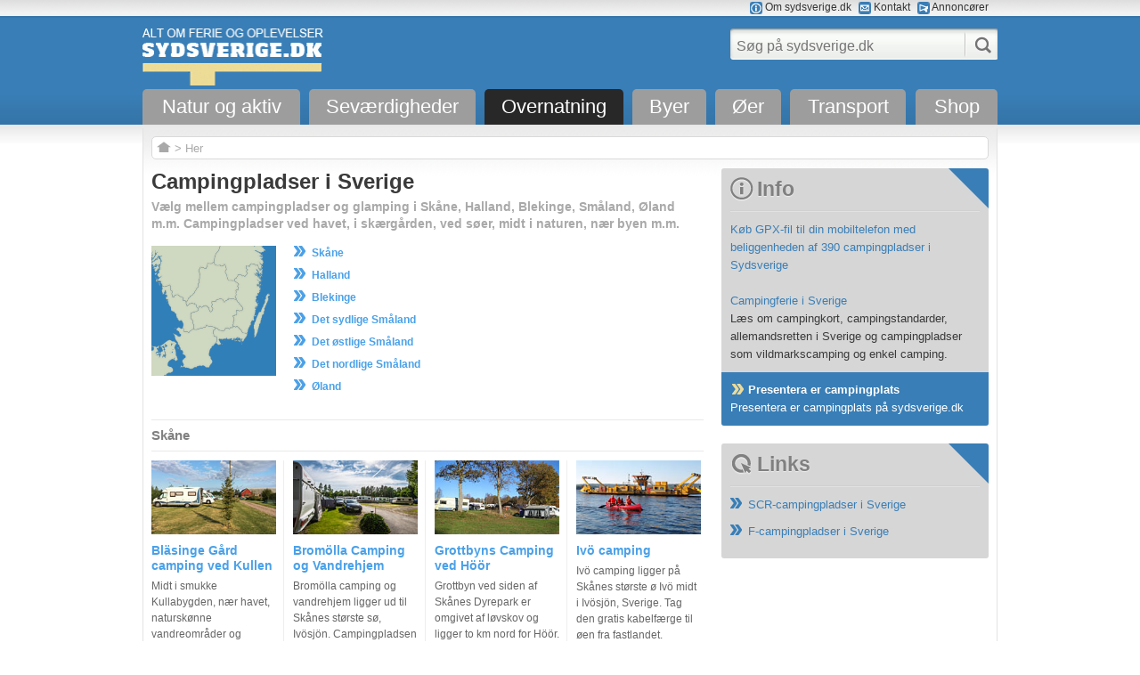

--- FILE ---
content_type: text/html; charset=utf-8
request_url: https://www.sydsverige.dk/?pageID=932
body_size: 12868
content:




<!DOCTYPE html>
<html>
<head>
    <meta charset="utf-8">
    <title>Campingpladser i Sverige</title>
    <meta id="viewport" name="viewport" content="width=device-width, initial-scale=1.0, maximum-scale=5.0, user-scalable=1">
    <meta http-equiv="content-type" content="text/html;charset=utf-8" />
    <meta name="google-site-verification" content="JlBaBA6_ckp2ley6J6V4kNNOr3_VACmAj5Cto531nco" />
    <script async src="https://www.googletagmanager.com/gtag/js?id=G-KWXP3EN5YX"></script>
    <script>
      window.dataLayer = window.dataLayer || [];
      function gtag(){dataLayer.push(arguments);}
      gtag('js', new Date());
    
      gtag('config', 'G-KWXP3EN5YX');
    </script>

    
    
        <meta name="description" content="Find campingplads i Skåne, Halland, Blekinge, Småland, Øland m.m. Vælg mellem campingpladser ved havet, campingpladser ved søer, midt i naturen mv. Søg efter campingpladser via kort. Få masser af tips om oplevelser og seværdigheder nær de enkelte campingpladser, info om åbningstider, priser og en præcis adresse." />
    
    

    
     
    
    
<link rel="stylesheet" href="/static/CACHE/css/output.d1573f36caf0.css" type="text/css" media="screen"><link rel="stylesheet" href="/static/CACHE/css/output.5ad27dba1b30.css" type="text/css" media="print"><link rel="stylesheet" href="/static/CACHE/css/output.52c2bfdaaee2.css" type="text/css" media="all"><link rel="stylesheet" href="/static/CACHE/css/output.de53d75b278e.css" type="text/css">



    
     

    <link rel="shortcut icon" href="/static/images/favicon.ico" />

    <!-- HTML5 shim and Respond.js IE8 support of HTML5 elements and media queries -->
    <!--[if lt IE 9]>
      <script src="https://oss.maxcdn.com/libs/html5shiv/3.7.0/html5shiv.js"></script>
      <script src="https://oss.maxcdn.com/libs/respond.js/1.4.2/respond.min.js"></script>
    <![endif]-->

    <script type="text/javascript">
    document.addEventListener('DOMContentLoaded', function(){
        if (document.body.offsetWidth > 640) {
         document.getElementById('sitewrapper').style.minWidth = '960px';
         document.getElementById('viewport').content = 'width=device-width, initial-scale=0.8, maximum-scale=5.0, user-scalable=1';
        }
    });
    </script>
     
     
</head>
<body class=""  >

    <div id="fb-root"></div>
    <div id="sitewrapper">
        <div id="page">
            <div id="header">
                <div id="header-top">
                    <a href="/?pageID=409">
                        <img src="/static/images/info-icon.png" width="14" height="14" alt="Om sydsverige.dk" /> Om sydsverige.dk</a>
                    <a href="/?pageID=411">
                        <img src="/static/images/kontakt-icon.png" width="14" height="14" alt="Kontakt" /> Kontakt</a>
                    <a href="/?pageID=410">
                        <img src="/static/images/annonce-icon.png" width="14" height="14" alt="Annoncører" /> Annoncører</a>
                </div>
                <div id="header-mid">
                    <div id="search-desktop-wrapper">
                        <div class="search-form" id="search-desktop">
                            <div class="search-inner">
                                <form action="/search/" method="get" accept-charset="UTF-8">
                                    <div>
                                        <input accesskey="/" title="Søg på sydsverige.dk" type="text" name="q" value="" size="15" maxlength="128" placeholder="Søg på sydsverige.dk" autocomplete="off"/>
                                        <button type="submit" title="Søg"><span class="submit-text">SØG</span><img src="/static/images/search-button.png" width="30" height="33" alt="Søg" title="Søg" /></button>
                                    </div>
                                </form>
                            </div>
                        </div>
                    </div>
                    <div class="logo">
                        <a href="/"><img src="/static/images/sydsverige.svg" width="203" height="64" alt="Sydsverige.dk" title="Til forsiden" class="svgLogo"/><img src="/static/images/sydsverige.png" width="203" height="64" alt="Sydsverige.dk" title="Til forsiden" class="pngLogo"/></a>
                    </div>
                    <div id="nav"></div><button id="search-button"><span class="search-text">SØG</span><span class="search-icon"></span></button>
                </div>
                <div id="header-bot">
                    <div id="search-mobil-wrapper">
                        <div class="search-form" id="search-mobile">
                            <div class="search-inner">
                                <form action="/search/" method="get" accept-charset="UTF-8">
                                    <div>
                                        <input accesskey="/" title="Søg på sydsverige.dk" type="text" name="q" value="" size="15" maxlength="128" placeholder="Søg på sydsverige.dk" autocomplete="off"/>
                                        <button type="submit" title="Søg"><span class="submit-text">SØG</span><img src="/static/images/search-button.png" width="30" height="33" alt="Søg" title="Søg" /></button>
                                    </div>
                                </form>
                            </div>
                        </div>
                    </div>
                    <header>
                    <nav>
                        <ul id="navigation">
                            <li class=" na">
                                <a href="#" class="na">Natur og aktiv</a>
                                
                                <ul>
                                    <li><a href="/?pageID=310">Kanoture og kajakture</a></li>
                                    <li><a href="/?pageID=734">Kano- og kajakudlejning</a></li>
                                    <li><a href="/?pageID=352">Vandreture</a></li>
                                    <li><a href="/?pageID=382">Cykelruter</a></li>
                                    <li><a href="/?pageID=384">Fiskesteder</a></li>
                                    <li><a href="/?pageID=234">Nationalparker</a></li>
                                    <li><a href="/?pageID=244">Naturreservater</a></li>
                                    <li><a href="/?pageID=777">Skovens nøglebiotoper</a></li>
                                    <li><a href="/?pageID=526">Ridning</a></li>
                                    <li><a href="/?pageID=224">Badestrande og badelande</a></li>
                                    <li><a href="/?pageID=507">Badesøer</a></li>
                                    <li><a href="/?pageID=437">Skiferie</a></li>
                                    <li><a href="/?pageID=529">Golf</a></li>
                                    <li><a href="/?pageID=432">Elgjagt</a></li>
                                    <li><a href="/?pageID=338">Allemandsretten</a></li>
                                </ul>
                                
                            </li>
                            <li class=" se">
                                <a href="#" class="se">Seværdigheder</a>
                                
                                <ul>
                                    <li><a href="/?pageID=97">Oplevelser for hele familien</a></li>
                                    <li><a href="/?pageID=176">Dyreparker</a></li>
                                    <li><a href="/?pageID=4">Museer</a></li>
                                    <li><a href="/?pageID=69">Slotte og herregårde</a></li>
                                    <li><a href="/?pageID=147">Kirker og klostre</a></li>
                                    <li><a href="/?pageID=163">Haver og parker</a></li>
                                    <li><a href="/?pageID=125">Kunst</a></li>
                                    <li><a href="/?pageID=380">Shopping, antikt og loppis</a></li>
                                    <li><a href="/?pageID=291">Glasværker</a></li>
                                    <li><a href="/?pageID=111">Fortidsminder</a></li>
                                    <li><a href="/?pageID=35">Sydsveriges historie</a></li>
                                    <li><a href="/?pageID=986">Skåne - top 5 oplevelser</a></li>
                                    <li><a href="/?pageID=296">Blekinge - top 5 oplevelser</a></li>
                                    <li><a href="/?pageID=855">Småland - top 5 oplevelser</a></li>
                                </ul>
                                
                            </li>
                            <li class="active ov">
                                <a href="#" class="ov">Overnatning</a>
                                
                                <ul>
                                    <li><a href="/?pageID=373">Hoteller</a></li>
                                    <li><a href="/?pageID=444">Bed &amp; Breakfast</a></li>
                                    <li><a href="/?pageID=415">Sommerhuse og ødegårde</a></li>
                                    <li><a href="/?pageID=479">Bondegårdsferie</a></li>
                                    <li><a href="/?pageID=369">Vandrehjem</a></li>
                                    <li><a href="/?pageID=932">Campingpladser og glamping</a></li>
                                    <li><a href="/?pageID=689">Sheltere</a></li>
                                    <li><a href="/?pageID=851">Konference</a></li>
                                    <li><a href="/?pageID=662">Køb ødegård eller sommerhus</a></li>
                                </ul>
                                
                            </li>
                            <li class=" by">
                                <a href="#" class="by">Byer</a>
                                
                                <ul>
                                    <li><a href="/?pageID=206">Byer i Skåne</a></li>
                                    <li><a href="/?pageID=582">Byer i Halland</a></li>
                                    <li><a href="/?pageID=187">Byer i Blekinge</a></li>
                                    <li><a href="/?pageID=204">Byer i det sydlige Småland</a></li>
                                    <li><a href="/?pageID=201">Byer i det østlige Småland</a></li>
                                    <li><a href="/?pageID=195">Byer i det nordlige Småland</a></li>
                                    <li><a href="/?pageID=598">Byer i Västra Götaland</a></li>
                                </ul>
                                
                            </li>
                            <li class=" oe">
                                <a href="#" class="oe">Øer</a>
                                
                                <ul>
                                    <li><a href="/?pageID=212">Hven</a></li>
                                    <li><a href="/?pageID=407">Øland</a></li>
                                    <li><a href="/?pageID=1213">Gotland og Fårö</a></li>
                                    <li><a href="/?pageID=605">Flere øer i Sverige</a></li>
                                </ul>
                                
                            </li>
                            <li class=" tr">
                                <a href="#" class="tr">Transport</a>
                                
                                <ul>
                                    <li><a href="/?pageID=400">Færger og bro til Sverige</a></li>
                                    <li><a href="/?pageID=446">Tog til og i Sverige</a></li>
                                    <li><a href="/?pageID=702">Bus til og i Sverige</a></li>
                                    <li><a href="/?pageID=401">Bilferie i Sverige</a></li>
                                    <li><a href="/?pageID=476">Rastepladser ved veje</a></li>
                                </ul>
                                
                            </li>
                            <li class=" sh">
                                <a href="#" class="sh">Shop</a>
                                
                                <ul><li><a href="/shop">Kort over Sverige</a></li></ul>
                                
                            </li>
                        </ul>
                    </nav>
                    </header>
                </div>
            </div>
            
    <div id="content" class="annonce_overview">
        
        <div id="trail"><a href="/" title="Forsiden"><img src="/static/images/icon-home.png" border="0" width="16" height="12" /></a>
            
            &gt; Her
        </div>
        

        <div id="content-left">
        

        <div class="titles">
            
                <h1>Campingpladser i Sverige</h1>
            
            
                <h2>Vælg mellem campingpladser og glamping i Skåne, Halland, Blekinge, Småland, Øland m.m. Campingpladser ved havet, i skærgården, ved søer, midt i naturen, nær byen m.m.</h2>
            
        </div>

        <div id="mapview" class="overview">
        

            <div id="regionmapholder">
                <img src="/static/images/regionmap.png" width="140" height="146" alt="" />
                <div id="regionsprite"></div>
                <div id="currentsprite" class="regmap_"></div>
                <img id="transparent" src="/static/images/trans.gif" width="140" height="146" border="0" usemap="#map" />
            </div>

            <map name="map">
                
                    
                        <area id="regmap_skane" shape="poly" coords="67,92,42,99,31,92,29,93,33,102,24,98,39,124,34,129,38,136,45,138,56,133,63,136,68,131,63,121,71,109,71,104,68,102" href="/?pageID=933" />
                    
                    
                    
                    
                    
                    
                    
                    
                
                    
                    
                        <area id="regmap_halland" shape="poly" coords="12,45,20,45,24,58,29,56,34,58,37,62,39,68,46,65,51,70,43,74,43,82,45,83,47,91,41,95,36,91,36,84,33,81,31,82,23,71,19,62,16,58,18,54,16,48,13,52" href="/?pageID=427" />
                    
                    
                    
                    
                    
                    
                    
                
                    
                    
                    
                        <area id="regmap_blekinge" shape="poly" coords="73,93,80,97,94,92,106,100,103,107,96,102,90,104,76,105,77,111,74,109,75,102,70,97" href="/?pageID=934" />
                    
                    
                    
                    
                    
                    
                
                    
                    
                    
                    
                        <area id="regmap_det-sydlige-smaland" shape="poly" coords="101,70,90,61,82,65,78,61,69,64,70,73,66,75,61,69,54,71,54,74,46,76,46,81,49,88,49,92,59,90,62,88,65,90,79,94,90,90,90,77,94,76,95,71" href="/?pageID=935" />
                    
                    
                    
                    
                    
                
                    
                    
                    
                    
                    
                        <area id="regmap_det-stlige-smaland" shape="poly" coords="106,98,102,97,97,90,92,90,94,80,97,75,103,74,103,69,96,61,96,51,99,50,98,42,95,40,99,35,106,36,109,29,108,25,113,22,118,23,120,28,124,28,123,33,120,30,117,33,123,39,118,45,122,48,116,62,118,65,116,69,115,78,114,85,112,85" href="/?pageID=958" />
                    
                    
                    
                    
                
                    
                    
                    
                    
                    
                    
                        <area id="regmap_det-nordlige-smaland" shape="poly" coords="56,25,54,28,55,37,53,47,40,63,40,65,45,63,50,64,52,68,54,66,56,67,62,66,66,72,67,70,67,62,79,58,82,61,90,58,93,58,94,49,96,48,96,42,92,40,85,40,82,29,82,23,72,23,70,20,64,22,61,27" href="/?pageID=791" />
                    
                    
                    
                
                    
                    
                    
                    
                    
                    
                    
                    
                        <area id="regmap_land" shape="poly" coords="135,54,119,106,113,103,114,87,126,60,129,50" href="/?pageID=880" />
                    
                
            </map>

<!--
                    <IMG src="static/images/regionmap.png" style="margin:0 0 20px 0; float:left; clear:both" width="140" height="146" alt="" />
-->


            <div style=" margin:0 0 0 20px ; float:left; width:145px;" class="regionlinks">
                <ol class="formated-list">
                
                    
                    <li><a href="/?pageID=933" id="regionlink_regmap_skane">Skåne</a></li>
                    
                
                    
                    <li><a href="/?pageID=427" id="regionlink_regmap_halland">Halland</a></li>
                    
                
                    
                    <li><a href="/?pageID=934" id="regionlink_regmap_blekinge">Blekinge</a></li>
                    
                
                    
                    <li><a href="/?pageID=935" id="regionlink_regmap_det-sydlige-smaland">Det sydlige Småland</a></li>
                    
                
                    
                    <li><a href="/?pageID=958" id="regionlink_regmap_det-stlige-smaland">Det østlige Småland</a></li>
                    
                
                    
                    <li><a href="/?pageID=791" id="regionlink_regmap_det-nordlige-smaland">Det nordlige Småland</a></li>
                    
                
                    
                    <li><a href="/?pageID=880" id="regionlink_regmap_land">Øland</a></li>
                    
                
                </ol>
            </div>
        </div>

            <div id="listview-cropper">
                <div id="listview" >

                

                

                <div class="region-items">

                    <h3>Skåne</h3>

                    

                        
                        <div class="desktop-row">
                        

                        
                        <div class="odd">
                        

                        <a href="/?pageID=1035">
                            <div>
                                <img src="https://www.sydsverige.dk/media/camping/blasinge-campingferie.jpg" height="83" width="140" title="Bläsinge Gård ved Kullen" alt="Bläsinge Gård ved Kullen" />
                                <h4>Bläsinge Gård camping ved Kullen</h4>
                                
                                    <span>Midt i smukke Kullabygden, nær havet, naturskønne vandreområder og omgivet af vinmarker ligger Bläsinge Gård camping.</span>
                                
                            </div>
                        </a>

                        

                        

                    

                        

                        

                        <a href="/?pageID=927">
                            <div>
                                <img src="https://www.sydsverige.dk/media/camping/bromolla-camping.jpg" height="83" width="140" title="Bromölla Campingplads ved Kristianstad i Sverige" alt="Bromölla Campingplads ved Kristianstad i Sverige" />
                                <h4>Bromölla Camping og Vandrehjem</h4>
                                
                                    <span>Bromölla camping og vandrehjem ligger ud til Skånes største sø, Ivösjön. Campingpladsen har 118 standpladser med el og tilbyder også plads til fastliggere.</span>
                                
                            </div>
                        </a>

                        
                            </div>
                        

                        

                    

                        

                        
                        <div class="even">
                        

                        <a href="/?pageID=938">
                            <div>
                                <img src="https://www.sydsverige.dk/media/camping/grottbyn-camping-skaane.jpg" height="83" width="140" title="Grottbyns ved Skånes Dyrepark" alt="Grottbyns ved Skånes Dyrepark" />
                                <h4>Grottbyns Camping ved Höör</h4>
                                
                                    <span>Grottbyn ved siden af Skånes Dyrepark er omgivet af løvskov og ligger to km nord for Höör. Standpladser til campingvogne og autocampere og grønne områder til teltcamping.</span>
                                
                            </div>
                        </a>

                        

                        

                    

                        

                        

                        <a href="/?pageID=968">
                            <div>
                                <img src="https://www.sydsverige.dk/media/camping/ivo-camping-ivosjon.jpg" height="83" width="140" title="Tag færgen til Ivö" alt="Tag færgen til Ivö" />
                                <h4>Ivö camping</h4>
                                
                                    <span>Ivö camping ligger på Skånes største ø Ivö midt i Ivösjön, Sverige. Tag den gratis kabelfærge til øen fra fastlandet. Campingpladsen udlejer bl.a. kanoer og robåde.</span>
                                
                            </div>
                        </a>

                        
                            </div>
                        

                        
                            </div>
                        

                    

                        
                        <div class="desktop-row">
                        

                        
                        <div class="odd">
                        

                        <a href="/?pageID=724">
                            <div>
                                <img src="https://www.sydsverige.dk/media/camping/rigeleje-camping-sverige.jpg" height="83" width="140" title="Rigeleje Camping - også hytter og mobilhomes" alt="Rigeleje Camping - også hytter og mobilhomes" />
                                <h4>Rigeleje Camping - også hytter og mobilehomes</h4>
                                
                                    <span>Smukt og fredeligt beliggende campingplads ud til en bred, hvid sandstrand kun ca. 100 km fra Malmø. 60 pladser med el til campingvogne / autocampere og telte.</span>
                                
                            </div>
                        </a>

                        
                            </div>
                        

                        
                            </div>
                        

                    

                </div>

                

                <div class="region-items">

                    <h3>Halland</h3>

                    

                        
                        <div class="desktop-row">
                        

                        
                        <div class="odd">
                        

                        <a href="/?pageID=505">
                            <div>
                                <img src="https://www.sydsverige.dk/media/camping/vallsnas-campingplads-sverige.jpg" height="83" width="140" title="Vallsnäs Camping" alt="Vallsnäs Camping" />
                                <h4>Vallsnäs Camping</h4>
                                
                                    <span>Vallsnäs er en naturskøn familiecamping smukt beliggende på en pynt ved søen Unnen med udlejning af kanoer og både. Måske et af Sveriges smukkeste steder.</span>
                                
                            </div>
                        </a>

                        

                        

                    

                        

                        

                        <a href="/?pageID=750">
                            <div>
                                <img src="https://www.sydsverige.dk/media/camping/vaxtorps-camping.jpg" height="83" width="140" title="Våxtorps Camping &amp; Stugby ved Hallandsåsen" alt="Våxtorps Camping &amp; Stugby ved Hallandsåsen" />
                                <h4>Våxtorps Camping & Stugby</h4>
                                
                                    <span>Naturskøn familiecamping ved foden af Hallandsåsen i det sydlige Halland tæt på såvel skov som hav. Gode muligheder for at vandre og cykle i området. Også udlejning af hytter.</span>
                                
                            </div>
                        </a>

                        
                            </div>
                        

                        
                            </div>
                        

                    

                </div>

                

                <div class="region-items">

                    <h3>Blekinge</h3>

                    

                        
                        <div class="desktop-row">
                        

                        
                        <div class="odd">
                        

                        <a href="/?pageID=1075">
                            <div>
                                <img src="https://www.sydsverige.dk/media/camping/bjorkenas-camping-lille.jpg" height="83" width="140" title="Björkenäs Camping" alt="Björkenäs Camping" />
                                <h4>Björkenäs Camping</h4>
                                
                                    <span>Ligger naturskøn ved havet og den smukke kystvej, ca. 30 km øst for Karlskrona. Björkenäs har legeplads, minigolf, petanquebane og 44 standpladser med el.</span>
                                
                            </div>
                        </a>

                        

                        

                    

                        

                        

                        <a href="/?pageID=1116">
                            <div>
                                <img src="https://www.sydsverige.dk/media/camping/gissleviks-camping-lille.jpg" height="83" width="140" title="Gissleviks camping" alt="Gissleviks camping" />
                                <h4>Gissleviks camping</h4>
                                
                                    <span>Naturskønt beliggende campingplads i det sydøstlige hjørne af Blekinge med 55 el-pladser, stellpladser og område til telte. Børnevenlig sandstrand.</span>
                                
                            </div>
                        </a>

                        
                            </div>
                        

                        

                    

                        

                        
                        <div class="even">
                        

                        <a href="/?pageID=309">
                            <div>
                                <img src="https://www.sydsverige.dk/media/camping/halens-camping-lille.jpg" height="83" width="140" title="Halens Camping ved Olofström" alt="Halens Camping ved Olofström" />
                                <h4>Halens Camping ved Olofström</h4>
                                
                                    <span>Naturskøn campingplads ud til Blekinges største sø Halen. Campingpladsen har standpladser, hytter i forskellige størrelser samt et vandrehjem. Udlejer også cykler og både.</span>
                                
                            </div>
                        </a>

                        

                        

                    

                        

                        

                        <a href="/?pageID=974">
                            <div>
                                <img src="https://www.sydsverige.dk/media/camping/harasjomala-fiskecamp-lille.jpg" height="83" width="140" title="Harasjömåla Fiskecamp" alt="Harasjömåla Fiskecamp" />
                                <h4>Harasjömåla Fiskecamp</h4>
                                
                                    <span>Fiskecamp i naturskønt skovområde ved Olofström med hytter, standpladser og bådudlejning. Her er åer og 23 søer med bl.a. ørreder, masser af bådebroer og fiskepladser ved søerne.</span>
                                
                            </div>
                        </a>

                        
                            </div>
                        

                        
                            </div>
                        

                    

                        
                        <div class="desktop-row">
                        

                        
                        <div class="odd">
                        

                        <a href="/?pageID=703">
                            <div>
                                <img src="https://www.sydsverige.dk/media/camping/kolleviks-camping-lille.jpg" height="83" width="140" title="Kolleviks Camping og Hytteby" alt="Kolleviks Camping og Hytteby" />
                                <h4>Kolleviks Camping og hytteby ved Karlshamn</h4>
                                
                                    <span>Camping med bl.a. hytteudlejning ved havet og skærgården kun tre km fra Karlshamn og en lille havn, hvor du kan købe fersk og røget fisk. Standpladser og hytter.</span>
                                
                            </div>
                        </a>

                        

                        

                    

                        

                        

                        <a href="/?pageID=730">
                            <div>
                                <img src="https://www.sydsverige.dk/media/camping/kristianopel-resort-lille.jpg" height="83" width="140" title="Kristianopel Resort - camping og hytter" alt="Kristianopel Resort - camping og hytter" />
                                <h4>Kristianopel Resort - camping og hytter ved havet</h4>
                                
                                    <span>Bo på camping i den historiske kystby Kristianopel med små gader og en hyggelig gæstehavn med mange sommeraktiviteter. Også hytter.</span>
                                
                            </div>
                        </a>

                        
                            </div>
                        

                        

                    

                        

                        
                        <div class="even">
                        

                        <a href="/?pageID=863">
                            <div>
                                <img src="https://www.sydsverige.dk/media/camping/langasjonas-camping-lille2.jpg" height="83" width="140" title="Långasjönäs Camping og Hytteby" alt="Långasjönäs Camping og Hytteby" />
                                <h4>Långasjönäs Camping &amp; Hytteby</h4>
                                
                                    <span>Bo midt i Långasjönäs Naturreservat ved Karlshamn. 115 standpladser og 54 hytter. Lej kajak, kano eller robåd og tag på fisketur på søen.</span>
                                
                            </div>
                        </a>

                        

                        

                    

                        

                        

                        <a href="/?pageID=937">
                            <div>
                                <img src="https://www.sydsverige.dk/media/camping/norje-camping-lille.jpg" height="83" width="140" title="Norje Boke Camping" alt="Norje Boke Camping" />
                                <h4>Norje Boke Camping</h4>
                                
                                    <span>4-stjernet idyllisk familiecamping ved havet mellem Sölvesborg og Karlshamn. Gode badestrande, fint fiskevand og mange familieaktiviteter. Moderne campinghytter og 200 standpladser.</span>
                                
                            </div>
                        </a>

                        
                            </div>
                        

                        
                            </div>
                        

                    

                        
                        <div class="desktop-row">
                        

                        
                        <div class="odd">
                        

                        <a href="/?pageID=455">
                            <div>
                                <img src="https://www.sydsverige.dk/media/camping/tredenborgs-camping-lille.jpg" height="83" width="140" title="Tredenborgs Camping ved Sölvesborg" alt="Tredenborgs Camping ved Sölvesborg" />
                                <h4>Tredenborgs Camping</h4>
                                
                                    <span>Rolig og behagelig familiecamping beliggende ved havet og nær bøgeskov og kun 3 km til Sölvesborg centrum. Også campinghytter.</span>
                                
                            </div>
                        </a>

                        

                        

                    

                        

                        

                        <a href="/?pageID=1078">
                            <div>
                                <img src="https://www.sydsverige.dk/media/camping/valjevikens-camping-lille.jpg" height="83" width="140" title="Valjevikens Camping" alt="Valjevikens Camping" />
                                <h4>Valjevikens Camping</h4>
                                
                                    <span>Campingplads ved havet omgivet af vidunderlig natur med gode vandre- og cykelstier. Lej en hytte eller bo i eget telt, campingvogn el. autocamper.</span>
                                
                            </div>
                        </a>

                        
                            </div>
                        

                        
                            </div>
                        

                    

                </div>

                

                <div class="region-items">

                    <h3>Det sydlige Småland</h3>

                    

                        
                        <div class="desktop-row">
                        

                        
                        <div class="odd">
                        

                        <a href="/?pageID=1038">
                            <div>
                                <img src="https://www.sydsverige.dk/media/camping/getno-gaard-sverige.jpg" height="83" width="140" title="Getnö camping ved Åsnen" alt="Getnö camping ved Åsnen" />
                                <h4>Getnö Gård - Lake Åsnen Resort - uforglemmelige naturoplevelser!</h4>
                                
                                    <span>Getnö - Lake Åsnen Resort med hytter og 150 standpladser ligger omgivet af naturreservater og den nye nationalpark Åsnen.</span>
                                
                            </div>
                        </a>

                        

                        

                    

                        

                        

                        <a href="/?pageID=535">
                            <div>
                                <img src="https://www.sydsverige.dk/media/camping/mjolknabbens-camping.jpg" height="83" width="140" title="Mjölknabbens Camping ved søen Åsnen" alt="Mjölknabbens Camping ved søen Åsnen" />
                                <h4>Mjölknabbens Camping ved søen Åsnen</h4>
                                
                                    <span>Fredelig campingplads (80 standpladser) med søudsigt, børnevenlig badesø og fantastisk solnedgang over søen. Også udlejning af hytter med to senge og både.</span>
                                
                            </div>
                        </a>

                        
                            </div>
                        

                        

                    

                        

                        
                        <div class="even">
                        

                        <a href="/?pageID=745">
                            <div>
                                <img src="https://www.sydsverige.dk/media/camping/tingsryd-resort-sverige.jpg" height="83" width="140" title="Tingsryd Resort" alt="Tingsryd Resort" />
                                <h4>Tingsryd Resort - camping og feriehuse</h4>
                                
                                    <span>4-stjernet camping i udkanten af Tingsryd med 190 standpladser og 44 hytter – fra enkle hytter til moderne feriehuse.</span>
                                
                            </div>
                        </a>

                        

                        

                    

                        

                        

                        <a href="/?pageID=971">
                            <div>
                                <img src="https://www.sydsverige.dk/media/camping/torne-campingplads.jpg" height="83" width="140" title="Torne Campingplads ved Åsnen" alt="Torne Campingplads ved Åsnen" />
                                <h4>Torne camping & Fiskecamp - den danske campingplads i Småland</h4>
                                
                                    <span>Camping med 50 standpladser i et smukt naturområde ved søen Åsnen i Sverige. Her kan I bade, fiske og leje både.</span>
                                
                            </div>
                        </a>

                        
                            </div>
                        

                        
                            </div>
                        

                    

                        
                        <div class="desktop-row">
                        

                        
                        <div class="odd">
                        

                        <a href="/?pageID=953">
                            <div>
                                <img src="https://www.sydsverige.dk/media/camping/camping-urshult-sverige.jpg" height="83" width="140" title="Urshult Camping – med udsigt over søen Åsnen" alt="Urshult Camping – med udsigt over søen Åsnen" />
                                <h4>Urshult Camping - med udsigt over søen Åsnen</h4>
                                
                                    <span>Søudsigt fra alle 70 standpladser og 12 campinghytter. Udlejning af robåde, motorbåde, kanoer og cykler.</span>
                                
                            </div>
                        </a>

                        
                            </div>
                        

                        
                            </div>
                        

                    

                </div>

                

                <div class="region-items">

                    <h3>Det østlige Småland</h3>

                    

                        
                        <div class="desktop-row">
                        

                        
                        <div class="odd">
                        

                        <a href="/?pageID=915">
                            <div>
                                <img src="https://www.sydsverige.dk/media/camping/dalskars-camping-lille.jpg" height="83" width="140" title="Dalskärs Camping i Bergkvara" alt="Dalskärs Camping i Bergkvara" />
                                <h4>Dalskärs Camping</h4>
                                
                                    <span>Camping i den lille by Bergkvara på Smålands østkyst, der har flere solskinstimer end resten af Småland. Havudsigt fra næsten alle standpladser og hytter. Udlejning af båd, cykel, kajak mv.</span>
                                
                            </div>
                        </a>

                        

                        

                    

                        

                        

                        <a href="/?pageID=770">
                            <div>
                                <img src="https://www.sydsverige.dk/media/camping/kalmar-camping-sverige.jpg" height="83" width="140" title="Kalmar Camping - naturskøn familiecamping" alt="Kalmar Camping - naturskøn familiecamping" />
                                <h4>Kalmar Camping - midt i naturen med havet på tre sider</h4>
                                
                                    <span>Naturskøn camping omgivet af hav. Her kan du gå tur i det nærliggende naturreservat, fiske fra land eller båd samt sole og bade.</span>
                                
                            </div>
                        </a>

                        
                            </div>
                        

                        

                    

                        

                        
                        <div class="even">
                        

                        <a href="/?pageID=952">
                            <div>
                                <img src="https://www.sydsverige.dk/media/camping/bjorkbackens-camping-vimmerby.jpg" height="83" width="140" title="Björkbacken Camping i Vimmerby" alt="Björkbacken Camping i Vimmerby" />
                                <h4>Karaktärshotellets Camping i Vimmerby</h4>
                                
                                    <span>Björkbackens ligger 2-3 km fra centrum af Vimmerby og Astrid Lindgrens Verden i Sverige. Har også hytter (stugby).</span>
                                
                            </div>
                        </a>

                        

                        

                    

                        

                        

                        <a href="/?pageID=1164">
                            <div>
                                <img src="https://www.sydsverige.dk/media/camping/odensvi-camping-sverige.jpg" height="83" width="140" title="Odensvi camping" alt="Odensvi camping" />
                                <h4>Odensvi camping</h4>
                                
                                    <span>Lille naturskøn plads beliggende ved badesøen Kyrksjön. Campingpladsen har blot 10 standpladser samt et område til telte. 40 km til Vimmerby.</span>
                                
                            </div>
                        </a>

                        
                            </div>
                        

                        
                            </div>
                        

                    

                </div>

                

                <div class="region-items">

                    <h3>Det nordlige Småland</h3>

                    

                        
                        <div class="desktop-row">
                        

                        
                        <div class="odd">
                        

                        <a href="/?pageID=874">
                            <div>
                                <img src="https://www.sydsverige.dk/media/camping/bjorsbo-camping-sverige.jpg" height="83" width="140" title="Björsbo Camping i Småland" alt="Björsbo Camping i Småland" />
                                <h4>Bjorsbo Forest &amp; Lake Hideaways</h4>
                                
                                    <span>Smuk beliggende camping ved en bade- og fiskesø med fred og ro. Mulighed for at leje båd og hyggelig hytte. Se en video af stedet fra luften. Ligger nær westernbyen High Chaparral.</span>
                                
                            </div>
                        </a>

                        

                        

                    

                        

                        

                        <a href="/?pageID=709">
                            <div>
                                <img src="https://www.sydsverige.dk/media/camping/glamping-smaland.jpg" height="83" width="140" title="Bo i glamping-dome i Småland" alt="Bo i glamping-dome i Småland" />
                                <h4>Bo i glamping-dome i Småland</h4>
                                
                                    <span>Bo mellem træer og mosbeklædte sten i stor transparent glamping-dome på højt hævet træterrasse og med eget udekøkken og bålplads.</span>
                                
                            </div>
                        </a>

                        
                            </div>
                        

                        

                    

                        

                        
                        <div class="even">
                        

                        <a href="/?pageID=1114">
                            <div>
                                <img src="https://www.sydsverige.dk/media/camping/hoks-naturcamping-sverige.jpg" height="83" width="140" title="Hoks naturcamping" alt="Hoks naturcamping" />
                                <h4>Hoks naturcamping</h4>
                                
                                    <span>Lille plads med 30 standpladser nær den smukke Höglandsleden, hvor I kan vandre. Også mulighed for at bade i en bred å i nærheden.</span>
                                
                            </div>
                        </a>

                        

                        

                    

                        

                        

                        <a href="/?pageID=788">
                            <div>
                                <img src="https://www.sydsverige.dk/media/camping/spilhammars-camping-mariannelund.jpg" height="83" width="140" title="Spilhammars Camping i Mariannelund" alt="Spilhammars Camping i Mariannelund" />
                                <h4>Spilhammars Camping i Mariannelund</h4>
                                
                                    <span>Naturskøn camping med 70 standpladser og med fantastisk udsigt over Åsjön i Småland, Sverige. Her er badestrand med badebro. 20 km til Astrid Lindgrens Verden i Vimmerby.</span>
                                
                            </div>
                        </a>

                        
                            </div>
                        

                        
                            </div>
                        

                    

                </div>

                

                <div class="region-items">

                    <h3>Øland</h3>

                    

                        
                        <div class="desktop-row">
                        

                        
                        <div class="odd">
                        

                        <a href="/?pageID=812">
                            <div>
                                <img src="https://www.sydsverige.dk/media/camping/sonjas-camping-oland.jpg" height="83" width="140" title="Sonjas Camping og campinghytter på Öland" alt="Sonjas Camping og campinghytter på Öland" />
                                <h4>Sonjas Camping og campinghytter på Øland</h4>
                                
                                    <span>Familiecamping i grønne omgivelser og tæt på nogle af Ølands bedste sandstrande. Opvarmet swimmingpool, babypool, hoppepude, m.m.</span>
                                
                            </div>
                        </a>

                        
                            </div>
                        

                        
                            </div>
                        

                    

                </div>

                

                </div>
            </div>
        </div>
        <div id="content-right" class="content-right">
            
            
            <div class="infobox info">
                <h3>Info</h3>
                <hr />
                <b><a href="shop/kategori/product/339/">Køb GPX-fil til din mobiltelefon med beliggenheden af 390 campingpladser i Sydsverige</a></b><br/>
<br/>



<b><a href="?pageID=372">Campingferie i Sverige</a></b><br/>Læs om campingkort, campingstandarder, allemandsretten i Sverige og campingpladser som vildmarkscamping og enkel camping.
                
                    <div class="annoncoer">
                    <b>Presentera er campingplats</b><br/>
<a href="?pageID=585">Presentera er campingplats på sydsverige.dk</a>
                    </div>
                
            </div>
            
            









<div class="infobox box-link">
    <h3>Links</h3>
    <hr />
    <ul>




<li><a target="_blank" href="https://www.camping.se/" rel="nofollow">SCR-campingpladser i Sverige</a></li>



<li><a target="_blank" href="https://www.husvagnochcamping.se/campingkatalogen/" rel="nofollow">F-campingpladser i Sverige</a></li>




</ul>
</div>




    <div class="desktop-banner">
        

<div class="banner-inner">

    
<script async src="https://pagead2.googlesyndication.com/pagead/js/adsbygoogle.js?client=ca-pub-9580960771996851"
     crossorigin="anonymous"></script>
<!-- 300x250-top NYE FARVER-2 -->
<ins class="adsbygoogle"
     style="display:inline-block;width:300px;height:250px"
     data-ad-client="ca-pub-9580960771996851"
     data-ad-slot="7564860160"></ins>
<script>
     (adsbygoogle = window.adsbygoogle || []).push({});
</script>



</div>


        
    </div>




<div class="infobox box-debat">
    <h3>Debat</h3>
    <hr />
    <b><a href="/?debat=oversigt">Alle debatter</a></b><br />
    <ul>
        
        
            <li><a href="/?debat=31&amp;post=14017">Langtidsleje - evt. med mulighed for køb</a><br />
            <span>11. december 2025 23:24</span></li>
        
            <li><a href="/?debat=2&amp;post=13792">31 km rundvandring i Nordøstskåne - skriv dine kommentarer her</a><br />
            <span>20. november 2025 05:42</span></li>
        
            <li><a href="/?debat=31&amp;post=12396">Skønt hus - men hvem ejer det?</a><br />
            <span>4. oktober 2025 15:44</span></li>
        
            <li><a href="/?debat=31&amp;post=14020">Langtidsleje af Hytte i skoven</a><br />
            <span>30. september 2025 19:59</span></li>
        
        
    </ul>
    <hr />
    <a href="/?debat=oversigt">Skriv nyt indlæg</a>
</div>




    <div class="desktop-banner">
        

<div class="banner-inner">




    

        <a href="https://www.hotelspecials.dk/?utm_source=Sydsverigedk&amp;utm_medium=affiliate" target="_blank">
            <img src="/media/kolonne/hotelspecials3.gif"
                width="300"
                height="250"
                alt="" />
        </a>

    


</div>


        
    </div>

    <div class="desktop-banner not-ad">
        

<div class="banner-inner">

    
<script async src="https://pagead2.googlesyndication.com/pagead/js/adsbygoogle.js?client=ca-pub-9580960771996851"
     crossorigin="anonymous"></script>
<!-- 300x250-bund -->
<ins class="adsbygoogle"
     style="display:inline-block;width:300px;height:250px"
     data-ad-client="ca-pub-9580960771996851"
     data-ad-slot="7501486250"></ins>
<script>
     (adsbygoogle = window.adsbygoogle || []).push({});
</script>



</div>


        
    </div>



        </div>
    </div>






             
            <div id="references-mobil"></div>
        </div>
        <div id="footer">
            <div class="content">
                
                <hr class="thick"/>
                <ul>
                    <li id="menu_0">
                        <div class="na">Natur og aktiv</div>
                        <ul>
                            <li><a href="/?pageID=310">Kanoture og kajakture</a></li>
                            <li><a href="/?pageID=734">Kano- og kajakudlejning</a></li>
                            <li><a href="/?pageID=352">Vandreture</a></li>
                            <li><a href="/?pageID=382">Cykelruter</a></li>
                            <li><a href="/?pageID=384">Fiskesteder</a></li>
                            <li><a href="/?pageID=234">Nationalparker</a></li>
                            <li><a href="/?pageID=244">Naturreservater</a></li>
                            <li><a href="/?pageID=777">Skovens nøglebiotoper</a></li>
                            <li><a href="/?pageID=526">Ridning</a></li>
                            <li><a href="/?pageID=224">Badestrande og badelande</a></li>
                            <li><a href="/?pageID=507">Badesøer</a></li>
                            <li><a href="/?pageID=437">Skiferie</a></li>
                            <li><a href="/?pageID=529">Golf</a></li>
                            <li><a href="/?pageID=432">Elgjagt</a></li>
                            <li><a href="/?pageID=338">Allemandsretten</a></li>
                        </ul>
                    </li>
                    <li id="menu_1">
                        <div class="se">Seværdigheder</div>
                        <ul>
                            <li><a href="/?pageID=97">Oplevelser for hele familien</a></li>
                            <li><a href="/?pageID=176">Dyreparker</a></li>
                            <li><a href="/?pageID=4">Museer</a></li>
                            <li><a href="/?pageID=69">Slotte og herregårde</a></li>
                            <li><a href="/?pageID=147">Kirker og klostre</a></li>
                            <li><a href="/?pageID=163">Haver og parker</a></li>
                            <li><a href="/?pageID=125">Kunst</a></li>
                            <li><a href="/?pageID=380">Shopping, antikt og loppis</a></li>
                            <li><a href="/?pageID=291">Glasværker</a></li>
                            <li><a href="/?pageID=111">Fortidsminder</a></li>
                            <li><a href="/?pageID=35">Sydsveriges historie</a></li>
                            <li><a href="/?pageID=986">Skåne - top 5 oplevelser</a></li>
                            <li><a href="/?pageID=296">Blekinge - top 5 oplevelser</a></li>
                            <li><a href="/?pageID=855">Småland - top 5 oplevelser</a></li>
                        </ul>
                    </li>
                    <li id="menu_2">
                        <div class="ov">Overnatning</div>
                        <ul>
                            <li><a href="/?pageID=373">Hoteller</a></li>
                            <li><a href="/?pageID=444">Bed &amp; Breakfast</a></li>
                            <li><a href="/?pageID=415">Sommerhuse og ødegårde</a></li>
                            <li><a href="/?pageID=479">Bondegårdsferie</a></li>
                            <li><a href="/?pageID=369">Vandrehjem</a></li>
                            <li><a href="/?pageID=932">Campingpladser og glamping</a></li>
                            <li><a href="/?pageID=689">Sheltere</a></li>
                            <li><a href="/?pageID=851">Konference</a></li>
                            <li><a href="/?pageID=662">Køb ødegård eller sommerhus</a></li>
                        </ul>
                    </li>
                    <li id="menu_3">
                        <div class="by">Byer</div>
                        <ul>
                            <li><a href="/?pageID=206">Byer i Skåne</a></li>
                            <li><a href="/?pageID=582">Byer i Halland</a></li>
                            <li><a href="/?pageID=187">Byer i Blekinge</a></li>
                            <li><a href="/?pageID=204">Byer i det sydlige Småland</a></li>
                            <li><a href="/?pageID=201">Byer i det østlige Småland</a></li>
                            <li><a href="/?pageID=195">Byer i det nordlige Småland</a></li>
                            <li><a href="/?pageID=598">Byer i Västra Götaland</a></li>
                        </ul>
                    </li>
                    <li id="menu_4">
                        <div class="oe">Øer</div>
                        <ul>
                            <li><a href="/?pageID=212">Hven</a></li>
                            <li><a href="/?pageID=407">Øland</a></li>
                            <li><a href="/?pageID=1213">Gotland og Fårö</a></li>
                            <li><a href="/?pageID=605">Flere øer i Sverige</a></li>
                        </ul>
                    </li>
                    <li id="menu_5">
                        <div class="tr">Transport</div>
                        <ul>
                            <li><a href="/?pageID=400">Færger og bro til Sverige</a></li>
                            <li><a href="/?pageID=446">Tog til og i Sverige</a></li>
                            <li><a href="/?pageID=702">Bus til og i Sverige</a></li>
                            <li><a href="/?pageID=401">Bilferie i Sverige</a></li>
                            <li><a href="/?pageID=476">Rastepladser ved veje</a></li>
                        </ul>
                    </li>
                </ul>
                <hr class="thick" />
            </div>
        </div>
        <div id="page-end">
            <div class="content">
                <div class="bottom-nav">
                    <div class="copyright">
                        Copyright &copy; sydsverige.dk&nbsp;&nbsp;&nbsp;&nbsp;
                        Site design : <img src="/static/images/rabotnik.png" alt="Rabotnik" width="63" height="12" />
                    </div>
                    <div class="logo">
                        <a href="/">
                        <img src="/static/images/sydsverige-bottom.svg" alt="Sydsverige.dk" width="130" height="32" class="svgLogo"/>
                        <img src="/static/images/logo-bottom.png" alt="Sydsverige.dk" width="130" height="32" class="pngLogo" />
                        </a>
                    </div>
                    <div class="links">
                        <a href="/?pageID=409" class="first"><img src="/static/images/info-icon-w.png" width="14" height="14" alt="Om sydsverige.dk"/> Om sydsverige.dk</a>
                        <a href="/?pageID=411" class="second"><img src="/static/images/kontakt-icon-w.png" width="14" height="14" alt="Kontakt"/> Kontakt</a>
                        <a href="/?pageID=410" class="last"><img src="/static/images/annonce-icon-w.png" width="14" height="14" alt="Annoncører"/> Annoncører</a>
                    </div>
                </div>
                <div id="search-mobile-bottom-wrapper">
                    <div class="search-form" id="search-mobile-bottom">
                        <div class="search-inner">
                            <form action="/search/" method="get" accept-charset="UTF-8">
                                <div>
                                    <input accesskey="/" title="Søg på sydsverige.dk" type="text" name="q" value="" size="15" maxlength="128" placeholder="Søg på sydsverige.dk" autocomplete="off"/>
                                    <button type="submit" title="Søg"><span class="submit-text">SØG</span><img src="/static/images/search-button.png" width="30" height="33" alt="Søg" title="Søg" /></button>
                                </div>
                            </form>
                        </div>
                    </div>
                </div>
            </div>
        </div>
    </div>
    <div id="kort-mobil-wrapper"></div>

    <script src="/static/js/jquery-2.1.0.min.js"></script>
    <script src="/static/js/jquery.cookiebar.js"></script>

    <script src="/static/js/rearrange.js" type="text/javascript"></script>

    

     
    <script>
        window.onload = function() {
            $('#page-share').css('display', 'block');
        }
    </script>
    

    
<script src="https://www.google.com/jsapi"></script>
<script src="https://maps.google.com/maps/api/js?key=AIzaSyB19k6yRsCQN-wWY_URnGDDZnCNMZ5QSrk&v=3.2&sensor=false" type="text/javascript"> </script>
<script src="/static/js/smartinfowindow.js" type="text/javascript"> </script>
<script type="text/javascript">
        var active_infowindow = null; 
        function initMap() {
            var myLatLng = { lat: 56.84, lng: 14.52 };
          // Create a map object and specify the DOM element for display.
            var map = new google.maps.Map(document.getElementById('gmap'), {
                center: myLatLng,
                scrollwheel: false,
                zoom: 13,
		        minZoom: 6,
		        maxZoom: 13,
		        disableDefaultUI: true,
		        streetViewControl: false,
		        rotateControl: false,
		        scaleControl: false,
		        zoomControl: true,
		        mapTypeControl: true,
                });

            var icon = {
                url: "/static/images/map-marker.png",
                anchor: new google.maps.Point(9,9),
                scaledSize: new google.maps.Size(18,18)
            }

            map.set('styles', 
		        [ 
		        { "featureType": "landscape", "elementType": "geometry.fill", "stylers": [ { "color": "#CBCFB2"} ] },
		        { "featureType": "water", "elementType": "geometry.fill", "stylers": [ {"color": "#397EB6" } ] },
		        { "featureType": "road.arterial", "stylers": [ {"visibility": "off" } ] },
		        { "featureType": "road.highway", "elementType": "geometry", "stylers": [ { "color": "#FFFFFF" } ] },
		        { "featureType": "road.highway", "elementType": "labels", "stylers": [ { "visibility": "off" } ] },
		        { "featureType": "administrative.province", "elementType": "geometry.stroke", "stylers": [ {
"color":         "#948C81" }, { "weight": 3.1 }, {"gamma": 0.8} ] },
		        ]
                );

            var add_marker = function(index, point) {
            // Create a marker and set its position.

                if (point.point == null) return;
                if (point.point.coordinates == []) return;

                var marker = new google.maps.Marker({
                    map: map,
                    position: { lat: point.point.coordinates[1], lng: point.point.coordinates[0] },
                    icon: icon,
                    title: point.titel,
                    optimised: false
                    });

                var content = '<div class="infobox-item">' + 
                    '<a href=/?pageID="' + point.gammel_id + '">' + 
                    '<img src="https://www.sydsverige.dk/media/' + point.oversigtsbillede + '" height="83" width="140" title="' + point.oversigts_alt + '" alt="' + point.oversigts_alt + '" />' + 
                    '<h4>' + point.titel + '</h4>' + 
                    '<span>'  + point.resume_region + '</span>' + 
                    '</a></div>';

                marker.addListener('click', function() {
                    // close old infowindows
                    if (active_infowindow) {
                        active_infowindow.close();
                    }
                    infowindow = new SmartInfoWindow({position: marker.getPosition(), map: map, content: content});

                    active_infowindow = infowindow;
                    });
            };

            $.ajax({
		        dataType : "json",
		        url: "/artikel/annonce/api/?format=json&offset=0&limit=1000&emne=9",
                success: function(data) {
                    $.each(data['results'], add_marker)
                    },
		    });
		
        };


       initMap();

    </script>



    
<script src="/static/CACHE/js/output.ae2a4f8db9ee.js"></script>



    


</body>
</html>


--- FILE ---
content_type: text/html; charset=utf-8
request_url: https://www.google.com/recaptcha/api2/aframe
body_size: 152
content:
<!DOCTYPE HTML><html><head><meta http-equiv="content-type" content="text/html; charset=UTF-8"></head><body><script nonce="5yGmtQ7FuUGalMt-IfDGqQ">/** Anti-fraud and anti-abuse applications only. See google.com/recaptcha */ try{var clients={'sodar':'https://pagead2.googlesyndication.com/pagead/sodar?'};window.addEventListener("message",function(a){try{if(a.source===window.parent){var b=JSON.parse(a.data);var c=clients[b['id']];if(c){var d=document.createElement('img');d.src=c+b['params']+'&rc='+(localStorage.getItem("rc::a")?sessionStorage.getItem("rc::b"):"");window.document.body.appendChild(d);sessionStorage.setItem("rc::e",parseInt(sessionStorage.getItem("rc::e")||0)+1);localStorage.setItem("rc::h",'1768734531647');}}}catch(b){}});window.parent.postMessage("_grecaptcha_ready", "*");}catch(b){}</script></body></html>

--- FILE ---
content_type: text/css
request_url: https://www.sydsverige.dk/static/CACHE/css/output.d1573f36caf0.css
body_size: 11071
content:
html,body,div,span,applet,object,iframe,h1,h2,h3,h4,h5,h6,p,blockquote,pre,a,abbr,acronym,address,big,cite,code,del,dfn,em,img,ins,kbd,q,s,samp,small,strike,strong,sub,sup,tt,var,b,u,i,center,dl,dt,dd,ol,ul,li,fieldset,form,label,legend,table,caption,tbody,tfoot,thead,tr,th,td,article,aside,canvas,details,embed,figure,figcaption,footer,header,hgroup,menu,nav,output,ruby,section,summary,time,mark,audio,video{margin:0;padding:0;border:0;font-size:100%;font:inherit;vertical-align:baseline}article,aside,details,figcaption,figure,footer,header,hgroup,menu,nav,section{display:block}body{line-height:1}ol,ul{list-style:none}blockquote,q{quotes:none}blockquote:before,blockquote:after,q:before,q:after{content:'';content:none}table{border-collapse:collapse;border-spacing:0}
#cookie-bar{padding:3px 0;overflow:hidden;width:100%;line-height:24px;text-align:center;background-color:#d6d6d6;color:#444}#cookie-bar p{margin:0;padding:0}#cookie-bar .cb-enable{color:#fff;background:#397eb6;display:inline-block;border-radius:3px;text-decoration:none;padding:0 6px;margin-left:8px}
@charset "UTF-8";html,body,div,span,applet,object,iframe,h1,h2,h3,h4,h5,h6,p,blockquote,pre,a,abbr,acronym,address,big,cite,code,del,dfn,em,img,ins,kbd,q,s,samp,small,strike,strong,sub,sup,tt,var,b,u,i,center,dl,dt,dd,ol,ul,li,fieldset,form,label,legend,table,caption,tbody,tfoot,thead,tr,th,td,article,aside,canvas,details,embed,figure,figcaption,footer,header,hgroup,menu,nav,output,ruby,section,summary,time,mark,audio,video{margin:0;padding:0;border:0;font-size:100%;font:inherit;vertical-align:baseline}article,aside,details,figcaption,figure,footer,header,hgroup,menu,nav,section{display:block}body{line-height:1}ol,ul{list-style:none}blockquote,q{quotes:none}blockquote:before,blockquote:after,q:before,q:after{content:'';content:none}table{border-collapse:collapse;border-spacing:0}body{padding:0;margin:0;background-color:#fff;font-family:Arial,Verdana,sans-serif;line-height:0;font-size:13px}a{text-decoration:none;color:#4aa1e8;font-weight:bold}a:visited{color:#4aa1e8}a:hover{text-decoration:none;color:#397eb6}a h2,a h4,a p,a span{text-decoration:none;font-weight:normal}ul.formated-list li,ol.formated-list li{margin:0 0 10px 20px;list-style-image:url("/static/images/link-arrow-new.png?0d8bdf6519fd")}b,em,strong,h1,h2,h3,h4,h5,h6{font-weight:bold !important}i{font-style:italic}hr{background:transparent;height:0;border:0;border-top:1px #c9c9c9 solid;opacity:.4;clear:both;margin:10px 0}#sitewrapper{background-image:url("/static/images/background-top.png?0d8bdf6519fd");background-repeat:repeat-x;line-height:1}#page{width:960px;margin:0 auto 40px auto}h1,h2,h3,h4,h5,h6{font-weight:bold}h1{font-size:1.88em;margin:0 0 5px 0}h2{font-size:1.1em;margin:0 0 20px 0}h3{font-size:1em;line-height:120%;margin:0 0 20px 0}h1,h2{color:#3a3a3a}h3{color:gray}#header{height:144px}#header-top{height:20px;text-align:right;font-size:12px;padding:2px 10px 0 0}#header-top a{color:#333 !important;margin:2px 0 0 0;font-weight:normal}#header-top img{vertical-align:middle;margin:0 0 0 5px}#header-mid{position:relative;padding-top:10px;height:68px}#header-bot{height:40px;z-index:3800}#header-bot header nav ul{list-style-type:none;margin:0;padding:0;z-index:4000;width:100%;float:left}#header-bot header nav>ul>li{float:left;position:relative;background:#9d9d9d;border-radius:5px 5px 0 0;margin-right:10px}#header-bot header nav>ul>li>a{margin:0 19px;display:block;height:40px;float:left;color:#fff;font-size:22px;font-weight:normal;text-align:center;line-height:40px}#header-bot header nav>ul>li:last-child{float:right;margin-right:0}#header-bot header nav>ul>li>a:hover,#header-bot header nav>ul>li:hover{background:#282828}#header-bot header nav>ul>li.by>ul{left:-136px;-webkit-border-radius:10px 0 10px 10px !important;-moz-border-radius:10px 0 10px 10px !important;border-radius:10px 0 10px 10px !important}#header-bot header nav>ul>li>ul{position:absolute;top:40px;left:0;width:215px;display:none;overflow:hidden;-webkit-border-radius:0 10px 10px 10px !important;-moz-border-radius:0 10px 10px 10px !important;border-radius:0 10px 10px 10px !important;padding:2px;background:#282828;opacity:1;z-index:4500}#header-bot header nav li:hover>ul{display:block}#header-bot header nav>ul>li>ul>li>a{display:block;padding:8px 10px;font-weight:bold;font-size:13px;letter-spacing:0 !important;color:#ddd;-webkit-border-radius:7px !important;-moz-border-radius:7px !important;border-radius:7px !important}#header-bot header nav>ul>li>ul>li>a:hover{background:#121212;color:#fff}#header-bot a.na{width:139px}#header-bot a.se{width:149px}#header-bot a.ov{width:118px}#header-bot a.by{width:45px}#header-bot>ul>li>a.by+ul{left:auto;right:10px;border-radius:10px 0 10px 10px !important}#header-bot header nav>ul>li.active{background:#282828}#header-bot a.oe{width:36px}#header-bot a.tr{width:92px}#header-bot a.de{width:53px}#header-bot ul li.de{width:92px;margin-right:0}#header-bot a.sh{width:54px}#top-logo{height:64px;width:203px;background-image:url("/static/images/sydsverige.png?0d8bdf6519fd");background-image:none,url("/static/images/sydsverige.svg?0d8bdf6519fd"),url("/static/images/sydsverige.png?0d8bdf6519fd");display:block}.printicon{display:inline-block}.fb-share-button{width:46px !important;height:20px !important;overflow:hidden}.bottom-nav,.bottom-nav a{color:#fff;overflow:hidden;font-weight:normal}.bottom-nav .logo{float:left}.bottom-nav .copyright{float:right;margin:10px 0 0 0}.bottom-nav .links{float:left;margin:10px 0 0 20px}.bottom-nav .links img{position:relative;top:2px}.bottom-nav .links a{margin:0 10px 0 0}#bottomqueue{overflow:hidden}#bottomqueue>div>div{width:140px;overflow:hidden;float:left;margin:0 0 0 20px;font-size:13px}#bottomqueue>div>div.first{margin:0}#bottomqueue>div a{overflow:hidden}#bottomqueue>div span{color:#888;display:block}#footer{background-color:#d6d6d6;background-image:url("/static/images/background-footer.png?0d8bdf6519fd");background-repeat:repeat-x;overflow:hidden}#page-end{background-color:#397eb6}#footer .reference-articles{margin:10px 0;height:110px}#footer .reference-articles div{width:459px;float:left;padding:0 0 0 9px;border-left:1px #e2e2e2 solid}#footer .reference-articles div.first{padding:0 9px 0 0;border:0;border-right:1px #c9c9c9 solid}#footer .reference-articles div img{float:left;margin:0 10px 0 0}#footer .reference-articles div h3{position:relative;top:-5px;font-size:1.6em;color:#444;margin:0 0 5px 0}#footer .reference-articles div span{color:#888;line-height:1.44em}#footer .reference-articles a div span.readmore{text-decoration:none;color:#4aa1e8;font-weight:bold}#footer .reference-articles a:hover div span.readmore{text-decoration:none;color:#397eb6}#footer .links h2{color:#333;text-shadow:0 1px 1px #fff;margin:0 0 5px 0;font-size:15px}#footer .links{width:135px;color:gray;line-height:160%;float:left;color:lime !important;padding:0 10px 10px 10px;margin:0 0 20px 0;border-right:1px #bdbdbd solid}#footer .links.last{border:0}#footer .content,#page-end .content{padding:10px 10px;width:940px;margin:0 auto}.view-nodequeue-1 .views-row-first a{color:#fff}.region-front-second-feature h4{margin:10px 0 5px 0}#footer ul{list-style-type:none;margin:0;padding:0;z-index:1001;overflow:hidden}#footer>div>ul>li{float:left;width:135px;padding:0 10px 0 10px;border-right:1px #c9c9c9 solid;border-left:1px #e1e1e1 solid;min-height:300px}#footer>div>ul>li#menu_0{border-left:0}#footer>div>ul>li#menu_5{border-right:0}#footer>div>ul>li>div{font-size:15px;color:#444;text-shadow:0 1px 1px #fff;font-weight:bold}#footer>div>ul>li>ul{line-height:140%;margin:10px 0 0 0}#footer>div>ul>li>ul>li>a{color:gray;font-size:.88em;display:block;font-weight:normal}#footer>div>ul>li>ul>li>a:hover{color:#397eb6}#page-meta{border:1px #d6d6d6 solid;border-left:0;border-right:0;margin:10px 0;padding:2px 0 1px 0;overflow:hidden}#page-meta #page-share{float:right}#page-share img{vertical-align:-20%}.image-comment,#page-meta{font-size:.78em;color:gray}#content-left h1{line-height:1.22em;margin:0 0 2px 0}#content-left{float:left;width:620px;margin:0 15px 0 0}#content-left{line-height:150%}.region-main-left h2,#content-left h2{color:#a9a9a9;margin:0 0 10px 0}.content-image-right{float:right;margin:20px 0 20px 20px}#content-right a{color:#397eb6;text-decoration:none;font-weight:normal}#content-right a:visited{color:#397eb6;text-decoration:none}#content-right{float:right;width:300px}#content-right>*,#content-right>a>img{margin:0 0 20px 0 !important}#content-right object{z-index:500}#content-right .infobox{background-image:url("/static/images/corner-blue.png?0d8bdf6519fd");background-position:top right;background-repeat:no-repeat;font-size:13px;line-height:20px}#content-right .box-debat b a{font-weight:bold !important}#content-right .infobox ul li{margin:0 0 10px 20px;list-style-image:url("/static/images/link-arrow.png?0d8bdf6519fd")}#content-right object embed{margin:0 0 20px 0}#content-right .infobox.info h3{background-image:url("/static/images/icon-info.png?0d8bdf6519fd");background-repeat:no-repeat}#content{position:relative;padding:9px;background-image:url("/static/images/background-page.png?0d8bdf6519fd");background-repeat:repeat-x;border:1px #e2e2e2 solid;border-top:0;overflow:hidden;z-index:222}#content table tr:nth-child(odd){background:#e7e7e7}#content table.article-image tr,#content table.no-back tr{background:transparent !important}#content.annonce_overview h1,#content.annonce_overview h2{margin:0 !important}#content.annonce_overview h2{margin:5px 0 0 0 !important}#content-secondary>*{margin:0 0 10px 0}#content-secondary{float:left;width:132px;margin:0 20px 0 0}#content-secondary .infobox.header{font-size:13px}#content-secondary .infobox{line-height:16px;font-size:11px}#content-secondary .infobox h2{color:#397eb6;font-size:1.6em;margin:0 0 5px 0}.infobox hr,hr.thick{border-top:1px #c9c9c9 solid;border-bottom:1px #f6f6f6 solid}.infobox h3{color:gray;font-size:1.78em;text-shadow:0 1px 1px #ededed;background-repeat:no-repeat;padding:0 0 0 30px;margin:0 !important}.infobox{color:#3a3a3a;background-color:#d6d6d6;padding:10px;margin:0 0 15px 0 !important;-webkit-border-radius:3px;-moz-border-radius:3px;border-radius:3px}.infobox.header{background-color:#397eb6;color:#fff;font-weight:bold;margin:0 0 2px 0 !important}.infobox.header.sleep{background-image:url("/static/images/sleep.svg?0d8bdf6519fd");background-repeat:no-repeat;background-position:10px 50%}.infobox .annoncoer{margin:10px -10px -10px -10px;padding:10px;background:#397eb6;background-image:url("/static/images/link-arrow-yellow.png?0d8bdf6519fd");background-repeat:no-repeat;background-position:12px 13px;color:#fff !important;-webkit-border-radius:0 0 3px 3px;-moz-border-radius:0 0 3px 3px;border-radius:0 0 3px 3px}.infobox .annoncoer b{margin:0 0 0 20px}.infobox .annoncoer a{color:#fff !important}.infobox.box-link h3{background-image:url("/static/images/icon-link.png?0d8bdf6519fd")}.infobox.box-link span{display:block;clear:both;font-size:.74em;color:#888;margin:5px 0}.infobox.box-weather h3{padding:0 0 0 45px;background-image:url("/static/images/icon-weather.png?0d8bdf6519fd")}.infobox.box-weather hr{margin:10px 0 0 0}.infobox.box-debat h3{padding:0 0 0 30px;margin:0 0 3px 0;background-image:url("/static/images/icon-debat.png?0d8bdf6519fd")}.infobox.box-debat{background-color:#eddb99}.infobox.box-debat ul{margin:5px 0 !important}.infobox.box-debat ul li{margin:0 0 6px 20px !important;line-height:16px}.infobox.box-debat ul li span{color:#6a6a6a;font-size:11px}.infobox.link{padding:5px 5px 5px 30px;background-image:url("/static/images/link-arrow-white.png?0d8bdf6519fd");background-repeat:no-repeat;background-position:10px 50%}infobox.overview h4{margin:0 0 5px 0;color:#397eb6}.infobox.overview p{margin:0 0 10px 0;font-size:13px;line-height:140%;color:gray}.infobox-item h3{border-top:1px solid #e9e9e9;border-bottom:1px solid #e9e9e9;line-height:34px;background:#e9e9e9;padding-left:10px;font-size:18px}.infobox-item a span{font-weight:normal;padding:5px 0 0 0;color:#666;line-height:18px}.pagination a,.pagination span{display:inline-block;background:#f3f3f3;padding:2px 5px;-webkit-border-radius:3px;-moz-border-radius:3px;border-radius:3px;border:1px #d6d6d6 solid;border-bottom-color:#bbb;box-shadow:0 0 3px #ddd}.pagination span{background:#ddd;border:1px #999 solid;box-shadow:inset 0 0 2px #aaa}.pagination a:hover{border-color:#aaa}#article-content{float:right;width:468px;color:#3a3a3a;line-height:20px;font-size:13px}#article-content p{margin:0 0 10px 0}#article-content ul{list-style-type:disc;margin:0 0 0 16px}#article-content ul li{margin:0 0 6px 0}#article-content h3{color:#333 !important;margin:0;font-size:15px;display:inline}#article-content h2{font-size:15px;color:#444 !important;margin:0 0 5px 0 !important}.article-image-right div,.article-image-left div,#article-content .picture-text{font-size:10px !important;line-height:14px !important;background:#eee;padding:5px 7px;color:#3a3a3a}#article-content img{display:block}.article-image-right{float:right}.article-image-left{float:left}.article-image-right,#article-content .article-image[align="right"]{float:right;margin:0 0 10px 15px}.article-image-left,#article-content .article-image[align="left"]{float:left;margin:0 15px 10px 0}#forum{font-size:.88em}#forum table{width:100%;border-spacing:0;border-collapse:separate}#forum table .header{background:#dedede;color:gray;font-size:.88em}#forum .debat-arrow{float:left;background-image:url("/static/images/comment-arrow.png?0d8bdf6519fd");background-position:0 -5px;background-repeat:no-repeat;width:20px;height:40px}#forum .post-holder{overflow:hidden;margin:0 0 20px 0}#forum .post-author{float:left;background:#eddb99;-webkit-border-radius:3px;-moz-border-radius:3px;border-radius:3px;width:112px;padding:10px}#forum .post-author.reply{background:#d6d6d6}.new-comment-toggle{background:#397eb6;font-size:13px;font-weight:bold;color:#fff;padding:7px 20px;text-align:center;-webkit-border-radius:5px;-moz-border-radius:5px;border-radius:5px;border:1px #aaa solid;display:inline;cursor:pointer}#debat-comment-form{display:none;padding:10px;background:#eee;margin:10px 0;width:448px}#commentform{position:relative}#commentform label{display:none}#commentform textarea,#commentform input[type=text]{width:436px;padding:5px;border:1px #6a6a6a solid;margin:0 0 7px 0;-webkit-border-radius:1px;-moz-border-radius:1px;border-radius:1px}#commentform input[type=text]{height:15px}#commentform textarea{height:150px}#commentform .error{border:1px #a10 solid !important;outline:1px #d20 solid !important}#commentform .error_note{position:absolute;width:90px;height:15px;padding:1px 5px 3px 5px;background:#d42;color:#fff !important;border:1px #a10 solid;top:-20px;left:-100px;-webkit-border-radius:2px;-moz-border-radius:2px;border-radius:2px;font-size:10px;font-weight:bold}.node-forum .submitted,.field-type-taxonomy-term-reference,.node-forum .links{display:block !important}#edit-comment-body-und-0-format,.form-item-subject{display:none}.forum-respond{margin:20px 0 20px 151px;font-size:13px;width:448px}#forum .container.name{background-color:#397eb7;background-image:url("/static/images/debat.png?0d8bdf6519fd");background-position:10px center;background-repeat:no-repeat;padding:5px 10px 5px 44px;margin:0 0 5px 0;-webkit-border-radius:4px;-moz-border-radius:4px;border-radius:4px;font-size:1.32em;color:#fff;font-weight:bold}#forum .container.name a{margin:0 0 0 35px}#forum .inside.name{margin-left:20px}#forum .inside.name:before{content:url("/static/images/blue-dot.png?0d8bdf6519fd");margin:0 5px 0 0}#forum .container.deep{margin:20px 0 5px 0}#forum .close_comment_form{width:18px;height:18px;background:#cfcfcf;border:1px #aaa solid;cursor:pointer;float:right;font-weight:bold;text-align:center;margin:0 0 5px 0}#forum tr{border:0}#forum tr td{padding:0;padding-top:5px;padding-bottom:5px;color:#363636;font-size:13px}#forum tr td.preheader{padding:0}#forum tr td.forum{padding-left:10px}#forum tr.odd{background:#dedede}#forum tr.even{background:#d6d6d6}#forum tr td.subject{width:320px;padding-left:10px}#forum tr td.poster{text-align:right;width:155px}#forum tr td.topics,#forum tr td.posts{width:45px;text-align:right}#forum #comment-responder{text-align:left}#forum #thread-counter{color:#888}#forum tr td.last-reply{width:170px;overflow:hidden;text-align:right;padding:0 10px 0 0}#forum tr td.last-reply.broad{width:154px}.content .field-items{overflow:hidden}.comment-main,.content .field-item{float:left;background:#d6d6d6;width:448px;padding:10px;-webkit-border-radius:3px;-moz-border-radius:3px;border-radius:3px;font-size:13px;line-height:20px;color:#363636}.comment-main p{margin:0 0 10px 0}#forum h3{font-size:1.42em;color:#404040;text-shadow:0 1px #eee}#forum h3 img{vertical-align:middle;margin:0 10px 0 0}.debatIntro{width:112px}.debatIntroInner{background:#dedede;float:left;-webkit-border-radius:4px;padding:10px;font-size:.88em;color:gray}#frontpage-top{overflow:hidden;margin:0 0 20px 0}#frontpage-top a:hover,#content-left .infobox.overview a:hover{text-decoration:none}#front-more-links .infobox.header.kort h2,#front-more-links .infobox.header.begivenheder h2,.infobox.header.sleep h2,#front-more-links .infobox.header.kortFront h2{margin:0 0 0 30px !important;color:#fff !important;font-size:21px}#front-more-links{width:300px;float:left;margin:0 10px 0 0}#front-more-links .infobox.header.kort,#front-more-links .infobox.header.kortFront{background-image:url("/static/images/icon-kort.png?0d8bdf6519fd");background-repeat:no-repeat;background-position:8px 8px}#front-more-links .infobox.header.begivenheder{background-image:url("/static/images/icon-cal.png?0d8bdf6519fd");background-repeat:no-repeat;background-position:10px 6px}#content.frontpage-content .infobox.overview h4{font-size:16px;margin:0}#content.frontpage-content .infobox.overview p{color:#444}.front-page-right h5{margin:5px 0 0 0}.front-featured{width:380px;float:left}.front-featured img{margin:0 10px 10px 0;float:left}.featured-big{position:absolute;bottom:10px;left:0;right:0;padding:10px;background-image:url("/static/images/trans-blue.png?0d8bdf6519fd")}.featured-big h2{color:#fff !important;font-size:21px}.featured-big span{color:#fff !important}.front-featured .views-row{clear:both;overflow:hidden}.front-featured hr{margin:18px 0}.front-featured span{font-size:13px;color:gray;line-height:140%}.front-featured-top-article{position:relative;overflow:hidden;clear:both;margin:0;padding:0;margin:0 0 10px 0;line-height:1em;display:block}.front-featured-list-articles{overflow:hidden;display:block}.front-page-right-article{width:220px;overflow:hidden}.front-featured .views-row h2{margin:0 0 5px 0;font-size:1.44em}.front-page-right{margin:0 0 10px 0;font-size:13px;line-height:140%;color:gray}.front-page-right{width:220px;height:726px;float:left;margin:0 -1px -13px 9px;padding:0 0 0 10px;border-left:1px #ddd solid}.front-page-right span{color:gray}.view-seneste-artikler .views-row{float:left;width:140px}.view-seneste-artikler .views-row-first{margin:0 20px 0 0}.view-seneste-artikler img{margin:0 0 10px 0}.kort{margin:0 0 15px 0 !important}.olLayerGoogleCopyright,.olLayerGooglePoweredBy,.olControlPanZoomBar{display:none}.olControlLayerSwitcher{top:50px !important}.olControlScaleLine{right:15px !important;left:auto !important}.olControlScaleLineBottom{display:none}#map{position:relative;z-index:200}body.mobile .kort{position:absolute;top:0;right:0;bottom:0;left:0;overflow:hidden}.markerClone{z-index:10000000}#mobile-map-close{display:none}body.mobile #mobile-map-close{background:rgba(0,0,0,0.75);position:absolute;right:10px;top:10px;width:20px;height:20px;padding:13px;display:block;z-index:200;border-radius:30px;border:3px solid #fff;box-shadow:0 0 10px 2px rgba(0,0,0,0.75)}#map-toggle{cursor:pointer}#mapview.overview{overflow:hidden}#regionmapholder{position:relative;width:140px;height:146px;float:left;margin:0 0 20px 0}#regionsprite,#currentsprite{position:absolute;top:0;left:0;background-image:url("/static/images/regionsprite.png?0d8bdf6519fd");width:140px;height:146px;background-position:-1000px 0;background-repeat:no-repeat;z-index:5}#regionsprite.regmap_skane,#currentsprite.regmap_skane{background-position:0 0}#regionsprite.regmap_halland,#currentsprite.regmap_halland{background-position:-140px 0}#regionsprite.regmap_blekinge,#currentsprite.regmap_blekinge{background-position:-280px 0}#regionsprite.regmap_det-sydlige-smaland,#currentsprite.regmap_det-sydlige-smaland{background-position:-420px 0}#regionsprite.regmap_det-stlige-smaland,#currentsprite.regmap_det-stlige-smaland{background-position:0 -146px}#regionsprite.regmap_det-nordlige-smaland,#currentsprite.regmap_det-nordlige-smaland{background-position:-140px -146px}#regionsprite.regmap_vastra-gotaland,#currentsprite.regmap_vastra-gotaland{background-position:-280px -146px}#regionsprite.regmap_land,#currentsprite.regmap_land{background-position:-420px -146px}#regionmapholder #transparent{position:absolute;top:0;left:0;z-index:10}#mapview #map img[src="/static/images/red-dot.png?0d8bdf6519fd"]{cursor:pointer}.olAlphaImg{cursor:pointer;cursor:hand}#popUp{position:absolute;top:0;left:0;background:#111;opacity:.8;color:#fff;font-size:12px;line-height:14px;width:100px;z-index:2000;padding:7px 10px;-webkit-border-radius:5px;-moz-border-radius:5px;border-radius:5px;display:none}#popUp .pointer{position:absolute;bottom:-5px;left:55px}#content-left .titles{margin:0 0 15px 0}#content-left .titles h1{margin:0}#content-left #listview{overflow:hidden;margin:10px -24px 0 0}#content-left #listview{margin:10px 0 0}#content-left #listview h4{font-size:14px}#content-left #listview div.nearest-header{background-color:#397eb6;border-top:1px solid #eee;border-bottom:1px solid #eee;padding:5px;float:left;width:100%;margin-bottom:10px}#content.annonce_overview #content-left .desktop-row .even a:last-child div{margin:0;border:0;padding:0}#content-left #listview-cropper{width:620px;overflow:hidden}#mapview .formated-list li,#content-left #listview a{font-size:12px;line-height:14px !important;font-weight:bold !important}#listview h3{margin:10px 0;font-size:15px;width:100%;float:left;border-top:1px solid #e9e9e9;border-bottom:1px solid #e9e9e9;padding:8px 0}#content.annonce_overview #content-left a div{height:290px;width:140px;float:left;padding:0 8px 0 0;margin:0 10px 15px 0;border-right:1px #eee solid;line-height:17px;overflow:hidden}#content.annonce_overview #content-left .shop-overview-item img{margin:0 0 10px 0;width:100px;display:block;margin-left:auto;margin-right:auto}#content.annonce_overview #content-left .shop-overview-item{height:380px;width:140px;float:left;padding:0 8px 0 0;margin:0 10px 20px 0;border-right:1px #eee solid;line-height:17px;overflow:hidden}#content.annonce_overview #content-left a .shop-overview-item span p{font-weight:normal;padding:5px 0 0 0;color:#666;line-height:18px}#content.annonce_overview #content-left a div h4{margin:5px 0 5px 0;overflow:hidden}#content.annonce_overview #content-left a div span{font-weight:normal;padding:5px 0 0 0;color:#666;line-height:18px}#column-view{overflow:hidden;clear:both;padding:10px 0 0 0}#column-view div{float:left;width:200px;margin:0 10px 0 0}#column-view div.last{margin:0}#column-view h4{color:gray;font-size:15px}.region-front-bottom{overflow:hidden}.region-front-bottom .views-row{width:140px;margin:0 20px 0 0;float:left;font-size:.88em;color:gray}.region-front-bottom .views-row-last{margin:0}.region-front-bottom .views-row a{font-weight:bold}.region-newest-two .views-row hr,.region-front-bottom .views-row hr{display:none}.search-form{float:right}.search-form input[type=text]{height:25px;width:288px;padding:7px 5px 3px 7px;color:#454554;font-size:1.22em;border:0;background-image:url("/static/images/search-field.png?0d8bdf6519fd");float:left}.search-form button{position:absolute;border:0;background:transparent;width:45px;height:33px;padding:0;margin:0;top:12px;right:0;cursor:hand;cursor:pointer}.btn-success,.btn-primary{color:#fff !important}.btn-success:visited,.btn-primary:visited{color:#fff !important}.btn-success:hover,.btn-primary:visited{color:#fff !important}#xml-content{overflow:hidden}input.placeholder,textarea.placeholder{color:gray}#trail{margin:0 0 10px 0;padding:5px;background:#fff;border:1px #d9d9d9 solid;color:#a9a9a9;font-size:13px;-webkit-border-radius:5px;-moz-border-radius:5px;border-radius:5px}.image-comment{background:#f6f6f6;padding:5px 10px}.formated-list li a.targeted{text-decoration:underline !important}#bottomqueue a:hover,.newest-box a:hover,.frontpage-content a:hover span,.frontpage-content a:hover div span{text-decoration:none !important}.newest-box span{color:gray}h3.field-content{margin:0 0 5px 0;color:#397eb6}.note{color:gray;font-size:.88em;font-weight:bold}span.submit-text{display:none}#search-mobile-bottom-wrapper{display:none}.listrow{float:left;width:140px;overflow:hidden;margin-bottom:15px;padding:0 8px 0 8px}.newest-front{width:300px;float:left;padding:0 0 0 9px;margin:0 -1px 20px 0;border-left:1px #ddd solid}#listview .odd,#listview .even{float:left}.header-image img{width:620px}button#search-button{display:none}.adresse-icon-desktop,.gps-icon-desktop,.aabning-icon-desktop{display:block;float:left;margin-right:6px}.region-items .desktop-row a div span{font-weight:normal;padding:5px 0 0 0;color:#666;line-height:18px}.logo a img.svgLogo{display:none}#search-mobil-wrapper,#mobile-map-button{display:none}.adresse-icon-mobile,.gps-icon-mobile,.aabning-icon-mobile{display:none}.mobil-banner{display:none}@media screen and (max-width:640px){body{font-size:15px}h3{font-size:20px !important}h4,#references-mobil #references a h3{font-size:18px !important;line-height:1.2}#references-mobil #references a{color:gray}#references-mobil #references a h3{color:#4aa1e8;margin-bottom:10px;overflow:hidden}#article-content iframe{width:100% !important}#bottomqueue>div span{font-size:15px}#page,#content-left,#content-right,.front-featured,.front-featured-top-article,.front-page-right{width:100%}#article-content{font-size:16px}.header-image img{width:460px}#article-content h2{font-size:18px}.article-image-left div{font-size:10px !important;display:block}#content.annonce_overview #content-left #listview.region-overview a div{height:auto !important}#content{margin:0;background-image:url("/static/images/background-page.png?0d8bdf6519fd");background-repeat:repeat-x;border-top:0;z-index:222;float:left;padding:0}#begivenheder{float:left;width:100%}#content-left{margin:0}#frontpage-top{margin:0;padding:10px}.featured-big{background:#fff;padding:20px 0 20px 0;bottom:0;border:1px solid #fff}.front-featured img{margin-bottom:0}.featured-big h2{color:#347cb8 !important;font-size:35px;margin-bottom:5px !important;line-height:1.1}.featured-big span{color:#4c4c4c !important;font-size:16px}.front-featured-top-article{margin-bottom:20px;padding-bottom:10px;border-bottom:1px solid #eaeaea}.front-featured-top-article img{width:100%}.front-page-right{border:0;margin:0 0 20px 0;padding:0;height:auto}.front-page-right hr{margin:18px 0}.front-page-right-article img{float:left;width:140px;margin:0 10px 10px 0;height:auto}#header-mid{position:relative;padding-top:0;height:75px;border-bottom:1px solid #509ddd;z-index:999}.logo{width:50%;float:left;height:75px}#header{height:75px;background:#397eb6}.logo a{float:left;width:100%;height:75px}.logo a img{float:left;width:138px;margin:18px 10px 0 10px;height:44px}.logo a img.pngLogo{display:none}body.mobile .logo a img.svgLogo{display:block}button#search-button{position:absolute;right:0;background:#397eb6;width:25%;height:75px;cursor:pointer;cursor:hand;display:block;border:0;border-left:1px solid #509ddd}button#search-button:focus{outline:none !important}button#search-button .search-icon{width:22px;height:23px;margin:0 auto;background:url(/static/images/sprite.svg?0d8bdf6519fd) 0 -81px;display:inline-block;background-size:cover}button#search-button .search-text{color:#fff;font-size:18px;font-family:Arial,Helvetica,sans-serif;font-weight:700;margin:2px 0 4px;display:block;float:left;width:100%;text-shadow:-1px 1px 0 rgba(0,0,0,0.35);-webkit-text-shadow:-1px 1px 0 rgba(0,0,0,0.35);-moz-text-shadow:-1px 1px 0 rgba(0,0,0,0.35);-ms-text-shadow:-1px 1px 0 rgba(0,0,0,0.35);-o-text-shadow:-1px 1px 0 rgba(0,0,0,0.35)}#content{border:0;box-shadow:0 10px 7px -6px rgba(0,0,0,0.75) inset;padding-top:3px}#content.page,#content.annonce_overview{padding:10px}#article-content{width:100%}#page-end .content{width:100%;padding:0;float:left;background:#397eb6}#search-mobile-bottom-wrapper{display:block}#search-mobil-wrapper{width:100%;list-style-type:none;box-shadow:0 10px 10px -9px #000 inset;-webkit-box-shadow:0 10px 10px -9px #000 inset;-moz-box-shadow:0 10px 10px -9px #000 inset;-ms-box-shadow:0 10px 10px -9px #000 inset;-o-box-shadow:0 10px 10px -9px #000 inset;float:left;background:#397eb6;height:75px}#search-mobil-wrapper #search-mobile,#search-mobile-bottom-wrapper #search-mobile-bottom{position:relative;width:100%;float:left;top:0;left:0;height:75px}#search-mobil-wrapper #search-mobile .search-inner,#search-mobile-bottom-wrapper #search-mobile-bottom .search-inner{width:80%;display:block;margin:20px auto}#search-mobil-wrapper #search-mobile .search-inner form,#search-mobile-bottom-wrapper #search-mobile-bottom .search-inner form{width:100%}#search-mobil-wrapper #search-mobile .search-inner form input[type="text"],#search-mobile-bottom-wrapper #search-mobile-bottom .search-inner form input[type="text"]{width:66%;background:#fff;border-radius:7px 0 0 7px;box-shadow:2px 3px 2px -2px rgba(0,0,0,0.5) inset;padding:7px 0;height:23px;line-height:23px;text-indent:10px;font-size:12px;font-weight:normal;float:left}#search-mobil-wrapper #search-mobile .search-inner form input[type="text"]:focus,#search-mobile-bottom-wrapper #search-mobile-bottom .search-inner form input[type="text"]:focus{outline:0}#search-mobil-wrapper #search-mobile .search-inner form button img,#search-mobile-bottom-wrapper #search-mobile-bottom .search-inner form button img{display:none}#search-mobil-wrapper #search-mobile .search-inner form button,#search-mobile-bottom-wrapper #search-mobile-bottom .search-inner form button{position:relative;box-shadow:0 0 5px -2px inset;float:left;width:34%;height:37px;top:0;border-radius:0 7px 7px 0;background:#4890c4;background:-moz-linear-gradient(top,#4890c4 0,#347cb8 100%);background:-webkit-gradient(linear,left top,left bottom,color-stop(0,#4890c4),color-stop(100%,#347cb8));background:-webkit-linear-gradient(top,#4890c4 0,#347cb8 100%);background:-o-linear-gradient(top,#4890c4 0,#347cb8 100%);background:-ms-linear-gradient(top,#4890c4 0,#347cb8 100%);background:linear-gradient(to bottom,#4890c4 0,#347cb8 100%);filter:progid:DXImageTransform.Microsoft.gradient(startColorstr='#4890c4',endColorstr='#347cb8',GradientType=0);color:#fff;font-size:14px;font-family:Arial,Helvetica,sans-serif}span.submit-text{display:block}.box-debat,#header-top{display:none;visibility:hidden}ul#navigation,#search-mobil-wrapper,#search-desktop-wrapper{display:none}.front-featured-list-articles,.front-page-right-article{width:32%;float:left;margin-right:2%}.front-featured-list-articles:last-child,.front-page-right-article:last-child{margin-right:0}.front-featured hr,.front-page-right-article hr{display:none}.front-featured-list-articles img,.front-page-right-article img{margin:0 0 10px 0;height:auto}.front-featured{padding-bottom:20px;border-bottom:1px solid #eaeaea;margin-bottom:20px}#begivenheder .infobox.header.begivenheder{background-image:url("/static/images/icon-cal.png?0d8bdf6519fd");background-repeat:no-repeat;background-position:10px 6px}#begivenheder .infobox.header.begivenheder h2,.infobox.header.sleep h2,#kort-mobil-wrapper #kort .infobox.header.kort h2{margin:0 0 0 30px !important;color:#fff !important;font-size:21px}.front-featured-list-articles,.front-page-right-article{width:100%;float:left;margin-right:2%}.front-featured-list-articles img{width:140px;margin:0 10px 0 0;height:auto}.featured-big h2{font-size:20px}.featured-big{padding:20px 0 20px 0}.front-featured hr,.front-page-right-article hr{display:block;width:100%;float:left;margin:10px 0}.front-featured-top-article{margin-bottom:10px;padding-bottom:10px;border-bottom:1px solid #eaeaea}.front-page-right h4{margin-top:0}.front-featured{padding-bottom:0;border-bottom:0 solid #eaeaea;margin-bottom:0}.front-featured-list-articles span{font-size:15px;line-height:1.2}#begivenheder-mobil-wrapper{padding:0 10px}#nyheder-mobil-wrapper{overflow:hidden;padding:0 10px}#nyheder-mobil-wrapper #bottomqueue div{width:48%;float:left;margin:0 0 10px}#nyheder-mobil-wrapper #bottomqueue div a img{width:100%;height:auto}#overnatning-mobil-wrapper{float:left;margin:0 10px}#front-right-mobile{padding:10px;float:left}#overnatning-desktop-wrapper #overnatning{width:100%;float:left;border-bottom:1px solid #e9e9e9;margin-bottom:15px}.front-page-right-article img{margin:0 10px 10px 0}#content.frontpage-content .infobox.overview{background:#fff;padding:0;border-radius:0;margin-bottom:10px !important}#content.frontpage-content .infobox.overview div{width:100% !important}#content.frontpage-content .infobox.overview div a p{display:none}#content.frontpage-content .infobox.overview div a{float:left;background:#e5e5e5;width:49.5%;text-align:center;margin-bottom:1%}.frontpage-content #overnatning .infobox.header.sleep{margin-bottom:1% !important}#content.frontpage-content .infobox.overview div a:nth-child(2n+1){margin-right:1%}#content.frontpage-content .infobox.overview div a h4{font-size:12px;font-weight:normal !important;color:#397eb6}#content.frontpage-content .infobox.overview div a h4{height:90px;color:#fff;font-size:15px !important;padding-top:10px}#content.frontpage-content .infobox.overview div a h4:after{content:"";width:48px;height:48px;background:url(/static/images/accommodation.svg?0d8bdf6519fd);background-size:cover !important;display:block;margin:10px auto 0}#content.frontpage-content .infobox.overview div a#hotel h4{background:#b2c476}#content.frontpage-content .infobox.overview div a#bedbreakfast h4{background:#76aac5}#content.frontpage-content .infobox.overview div a#bondegaard h4{background:#73c9b4}#content.frontpage-content .infobox.overview div a#vandrehjem h4{background:#c579b2}#content.frontpage-content .infobox.overview div a#feriehuse h4{background:#c87233}#content.frontpage-content .infobox.overview div a#storeferiehuse h4{background:#50859c}#content.frontpage-content .infobox.overview div a#camping h4{background:#e0d475}#content.frontpage-content .infobox.overview div a#konference h4{background:#b93d66}#content.frontpage-content .infobox.overview div a#bedbreakfast h4:after{background:url(/static/images/accommodation.svg?0d8bdf6519fd) 0 -111px}#content.frontpage-content .infobox.overview div a#bondegaard h4:after{background:url(/static/images/accommodation.svg?0d8bdf6519fd) 0 -221px}#content.frontpage-content .infobox.overview div a#vandrehjem h4:after{background:url(/static/images/accommodation.svg?0d8bdf6519fd) 0 -55px}#content.frontpage-content .infobox.overview div a#feriehuse h4:after{background:url(/static/images/accommodation.svg?0d8bdf6519fd) 0 -276px}#content.frontpage-content .infobox.overview div a#storeferiehuse h4:after{background:url(/static/images/accommodation.svg?0d8bdf6519fd) 0 -330px}#content.frontpage-content .infobox.overview div a#camping h4:after{background:url(/static/images/accommodation.svg?0d8bdf6519fd) 0 -165px}#content.frontpage-content .infobox.overview div a#konference h4:after{background:url(/static/images/accommodation.svg?0d8bdf6519fd) 0 -380px}.infobox.header.sleep{background-size:16px;background-position:10px 10px;padding:10px;border-radius:0}.bottom-nav{padding:0;border-bottom:1px solid #4d96d2}.bottom-nav .copyright{display:none}.bottom-nav .logo{width:35%;border-bottom:1px solid #296aa0;height:66px;box-shadow:-1px 0 0 0 #296aa0 inset;-webkit-box-shadow:-1px 0 0 0 #296aa0 inset;-moz-box-shadow:-1px 0 0 0 #296aa0 inset;-ms-box-shadow:-1px 0 0 0 #296aa0 inset;-o-box-shadow:-1px 0 0 0 #296aa0 inset}.bottom-nav .logo a{padding-top:15px}.bottom-nav .logo a img{margin:0 5%}.bottom-nav .logo img{width:90%;height:auto}.bottom-nav .links{width:65%;float:left;margin:0}.bottom-nav .links a{float:left;margin:0;font-size:7px;text-transform:uppercase;text-align:center;display:block;border-left:1px solid #4d96d2;border-right:1px solid #296aa0;border-bottom:1px solid #296aa0;padding-top:15px;height:51px;position:relative;width:32%}.bottom-nav .links a:after{content:"";display:block;position:absolute;background:url(/static/images/sprite.svg?0d8bdf6519fd);height:28px;width:28px;left:30%;background-size:cover !important;bottom:10px}.bottom-nav .links a.second:after{background:url(/static/images/sprite.svg?0d8bdf6519fd) 0 -29px;height:23px;width:28px}.bottom-nav .links a.last:after{background:url(/static/images/sprite.svg?0d8bdf6519fd) 0 -54px;height:26px;width:28px}.bottom-nav .links a.last{width:33%;border-right:0}.bottom-nav .links a img{display:none}.article-image-left{margin-right:0;max-width:100%;float:left}.article-image-left img,.article-image-left iframe{width:100%;height:auto}#content-secondary{width:100%;margin:0}#trail{display:none}.article-image-right{width:50%}.article-image-right img{width:100%;height:auto}#adresse,#gps{width:47.3%;float:left;border-radius:10px;border:1px solid #397eb6;margin-bottom:15px}#aabning{float:left;border-radius:10px;border:1px solid #397eb6;margin-bottom:15px;min-width:298px}#adresse{margin-right:4%}.listrow{float:left;width:92%;overflow:hidden;padding:0 0 9px;margin:0 4% 5px}.listrow img{width:30%;float:left;margin-right:3%;height:auto}.listrowheader{color:#fff !important;text-transform:uppercase;font-weight:bold !important;height:20px !important;display:table-cell;vertical-align:bottom;width:100%;float:left;font-size:14px;margin:6px 0 13px;background:#ccc;line-height:20px;padding:2px 5px}.newest-front{width:100%;float:left;padding:0;margin:0 0 20px 0;border-left:0}.newest-front-inner{padding:10px}.newest-box{width:100%}.newest-box .newest-item{width:48%;margin-right:4%;float:left}.newest-box .newest-item div{width:100% !important}.newest-box .newest-item:last-child{margin-right:0}.newest-box .newest-item img{width:100%}#content-left #listview-cropper{width:100%}#content.annonce_overview #content-left #listview a{float:left}#footer{display:none}#mapview.region #map{display:none}#mapview.region #gmap{display:none}.regionlinks{margin-left:15px !important;clear:none !important}#listview .odd,#listview .even{float:left;width:100%;margin-bottom:15px;padding-bottom:15px;border-bottom:1px solid #e9e9e9}#listview .region-items h3{border-top:1px solid #e9e9e9;border-bottom:1px solid #e9e9e9;line-height:34px;background:#e9e9e9;padding-left:10px;font-size:18px}.region-items{display:block;float:left}.region-items .desktop-row:last-child div:last-child{border:none !important}#listview .odd a,#listview .even a{width:48%}#listview .odd a:first-child,#listview .even a:first-child{margin-right:4%}#content.annonce_overview #content-left a div{margin:0 10px 15px 0;line-height:17px;overflow:hidden;height:auto;width:100%;padding:0;margin:0;border:0;font-size:15px}#mapview .regionLinks{width:auto !important}#mapview .regionLinks li{font-size:18px;line-height:1.2 !important}#content.annonce_overview #content-left a div img{width:100%;height:auto}#kort-mobil-wrapper #kort .infobox.header.kort{background-image:url("/static/images/icon-kort.png?0d8bdf6519fd");background-repeat:no-repeat;background-position:8px 8px}.address-gps .infobox,#aabning .infobox{background:0}.infobox.weather,.infobox.header.weather{display:none}.adresse-icon-mobile,.gps-icon-mobile,.aabning-icon-mobile{display:block;float:left;margin-right:5px}.adresse-icon-desktop,.gps-icon-desktop,.aabning-icon-desktop{display:none}#adresse .header,#gps .header,#aabning .header{color:#397eb6;padding-bottom:0}#aabning .header{line-height:22px}#page-meta{font-size:11px}#nyheder-mobil-wrapper #bottomqueue div{width:100%;float:left}#nyheder-mobil-wrapper #bottomqueue div div{width:48%;float:left}#nyheder-mobil-wrapper #bottomqueue div div:first-child{margin-right:4%}#nyheder-mobil-wrapper #bottomqueue div span{line-height:1.3}#references-mobil #references{float:left;padding:10px}#references-mobil #references a{float:left;width:48%}#references-mobil #references a:first-child{margin-right:4%}#references-mobil #references a img{width:100%;height:auto}#references-mobil #references a span{line-height:1.2}#begivenheder,.page-right,#content-secondary,#page-share{display:none}.printicon{display:none}#mobile-map-button{display:block;width:100%}#kort-mobil-wrapper{position:absolute;top:10px;right:10px;bottom:10px;left:10px;z-index:1000;background:#ddd;display:none;box-shadow:0 0 10px 20px rgba(0,0,0,0.4);border:1px solid #efefef}#front-more-links{width:auto;float:left;margin:0;padding:10px}#mobile-map-button{background:#eddb99;color:#397eb6;font-size:16px;padding:10px 10px 10px 40px;float:left;text-align:left;border-radius:4px;position:relative;box-shadow:0 2px 3px rgba(255,255,255,0.75) inset,0 -2px 3px rgba(0,0,0,0.1) inset;border:1px solid #eddb99;margin-bottom:10px;margin-top:0}#mobile-map-button:before{content:"";float:right;width:25px;height:25px;background:url(/static/images/showmap.svg?0d8bdf6519fd);background-size:cover;position:absolute;left:10px;top:7px}.infobox.extra{display:none}#article-content ul{list-style-type:disc;margin:0 0 0 20px;width:280px}.header-image img{width:100%}.comment-main{width:55%;padding:0}.comment-main-inner{padding:10px}#forum .post-author{padding:0;width:40%}#forum .post-author .post-author-inner{padding:10px}#forum .debat-arrow{width:5%}.forum-respond{margin:0;font-size:13px;width:100%}.debatIntro,.debatList{width:100% !important;margin:0 !important}.debatIntroInner{margin-bottom:10px !important}#commentform textarea,#commentform input[type=text]{width:300px}#page-right-mobile{float:left;margin-top:15px}.forside-banner{margin-left:0 !important}.mobil-banner:before{content:'ANNONCE';color:#ccc;font-size:12px;margin-left:10px;text-align:left;display:block;height:25px;position:absolute;top:-25px}.mobil-banner.not-ad:before{content:''}.mobil-banner{clear:both;position:relative;display:block;margin-bottom:10px;margin-top:10px;text-align:center}.banner-inner.large{padding:0}.banner-inner{padding:0 10px}.annonce_overview .banner-inner{padding:0 !important}body.page .banner-inner{margin:0 -10px}.banner-inner>*{width:100%}.no-mobile{display:none}#newsletter-wrapper{width:auto}}@media screen and (max-width:321px){.featured-big h2{color:#347cb8 !important;font-size:20px;margin-bottom:5px !important;line-height:1.1}.featured-big span{color:#4c4c4c !important;font-size:12px}.featured-big{background:#fff;padding:10px 0 10px 0}.infobox.weather,.infobox.header.weather{display:none}li.printicon{display:none !important}.header-image{max-width:100%}.header-image img{width:100%}div[id^="near-"] p{font-size:16px;line-height:20px !important}div[id^="near-"] .listrow img{width:140px}#article-content table{width:100% !important}#content.annonce_overview #content-left .shop-overview-item{height:420px}}.collapse:before{content:'▲'}.expand:after{content:'▼'}#newsletter-wrapper{padding:10px;border-radius:5px;border:0 none;background-color:#d6d6d6}#newsletter-wrapper p{font-weight:bold;color:#3a3a3a;font-size:17px;margin-bottom:-4px}#newsletter-wrapper #id_email{border-radius:5px;padding:5px;border:0 none;width:68%;background:-moz-linear-gradient(top,white 0,#d7d7d7 100%);background:-webkit-gradient(linear,left top,left bottom,color-stop(0,white),color-stop(100%,#d7d7d7));background:-webkit-linear-gradient(top,white 0,#d7d7d7 100%);background:-o-linear-gradient(top,white 0,#d7d7d7 100%);background:-ms-linear-gradient(top,white 0,#d7d7d7 100%);background:linear-gradient(to bottom,white 0,#d7d7d7 100%);filter:progid:DXImageTransform.Microsoft.gradient(startColorstr='#ffffff',endColorstr='#d7d7d7',GradientType=0);box-shadow:inset 30px 0 3px -30px #8c8c8c,inset -30px 0 3px -30px #8c8c8c,inset 0 27px 3px -25px #8c8c8c,inset 0 -27px 1px -25px whitesmoke;-webkit-box-shadow:inset 30px 0 3px -30px #8c8c8c,inset -30px 0 3px -30px #8c8c8c,inset 0 27px 3px -25px #8c8c8c,inset 0 -27px 1px -25px whitesmoke;-moz-box-shadow:inset 30px 0 3px -30px #8c8c8c,inset -30px 0 3px -30px #8c8c8c,inset 0 27px 3px -25px #8c8c8c,inset 0 -27px 1px -25px whitesmoke;-o-box-shadow:inset 30px 0 3px -30px #8c8c8c,inset -30px 0 3px -30px #8c8c8c,inset 0 27px 3px -25px #8c8c8c,inset 0 -27px 1px -25px whitesmoke}#newsletter-wrapper button{border-radius:3px;color:white;text-shadow:1px 1px #90a95b;font-weight:bold;font-family:Arial;padding:4px 7px;background-color:#adc57b;border:1px solid #90a95b}.annonce-header{font-size:1.1em;margin:0 0 10px 0;font-weight:bold !important;color:#a9a9a9}

--- FILE ---
content_type: application/javascript; charset=utf-8
request_url: https://www.sydsverige.dk/static/js/smartinfowindow.js
body_size: 10686
content:
/* An SmartInfoWindow is like an info window, but it displays
 * under the marker, opens quicker, and has flexible styling.
 * @param {Object} opts Passes configuration options.
 */
function SmartInfoWindow(opts) {
  google.maps.OverlayView.call(this);
  this.latlng_ = opts.position;
  this.content_ = opts.content;
  this.map_ = opts.map;
  this.height_ = 218;
  this.width_ = 205;
  this.size_ = new google.maps.Size(this.height_, this.width_);
  this.offsetVertical_ = -this.height_;
  this.offsetHorizontal_ = 0;
  this.panned_ = false;
  this.setMap(this.map_);

  // We need to listen to bounds_changed event so that we can redraw
  // absolute position every time the map moves.
  // This is only needed because we append to body instead of map panes.
  var me = this;
  google.maps.event.addListener(this.map_, 'bounds_changed', function() {
    me.draw();
  });
}

/**
 * SmartInfoWindow extends GOverlay class from the Google Maps API
 */
SmartInfoWindow.prototype = new google.maps.OverlayView();

/**
 * Creates the DIV representing this SmartInfoWindow
 */
SmartInfoWindow.prototype.onRemove = function() {
  if (this.div_) {
    this.div_.parentNode.removeChild(this.div_);
    this.div_ = null;
  }
};

/**
 * Called when the overlay is first added to the map.
 */
SmartInfoWindow.prototype.onAdd = function() {
  // Creates the element if it doesn't exist already.
  this.createElement();
};

/**
 * Redraw based on the current projection and zoom level.
 */
SmartInfoWindow.prototype.draw = function() {
  // Since we use bounds changed listener, projection is sometimes null
  if (!this.getProjection()) {
    return;
  }

  // This gives us the position in the tiles div.
  var pixPosition = this.getProjection().fromLatLngToDivPixel(this.latlng_);
  var centerPosition = this.getProjection().fromLatLngToDivPixel(this.map_.getCenter());
  var centerPositionReal = new google.maps.Point(this.map_.getDiv().offsetWidth/2, this.map_.getDiv().offsetHeight/2);
  // Figure out difference between map div and tiles div, so that we can
  // calculate position in map div
  var centerOffsetX = -centerPosition.x + centerPositionReal.x;
  var centerOffsetY = -centerPosition.y + centerPositionReal.y;

  if (!pixPosition) return;
  var alignment = this.getBestAlignment();
  var paddingTop = 0;
  var paddingLeft = 0;
  var widthLess = 0;
  switch (alignment) {
    case SmartInfoWindow.Align.ABOVE:
      this.width_ = 205;
      this.height_ = 257;
      image = 'infobox_above_scaled.gif';
      this.offsetX_ = -(this.width_ / 2 - 10);
      this.offsetY_ = -(this.height_ + 0);
      break;
    case SmartInfoWindow.Align.BELOW:
      this.width_ = 205;
      this.height_ = 257;
      image = 'infobox_below_scaled.gif';
      this.offsetX_ = -(this.width_ / 2 - 10);
      this.offsetY_ = -5;
      paddingTop = 20;
      break;
    case SmartInfoWindow.Align.LEFT:
      this.width_ = 205;
      this.height_ = 218;
      image = 'infobox_left_scaled.gif';
      this.offsetX_ = -(this.width_) + 5;
      this.offsetY_ = -(this.height_ / 2 + 15);
      widthLess = 20;
      break;
    case SmartInfoWindow.Align.RIGHT:
      image = 'infobox_right_scaled.gif';
      this.width_ = 205;
      this.height_ = 218;
      this.offsetX_ = 3;
      this.offsetY_ = -(this.height_ / 2 + 15);
      paddingLeft = 20;
      widthLess = 20;
      break;
   }
  // Now position our DIV based on the DIV coordinates of our bounds
  this.div_.style.width = this.width_ + 'px';
  this.div_.style.left = (pixPosition.x + this.offsetX_) + centerOffsetX + 'px';
  this.div_.style.height = this.height_ + 'px';
  this.div_.style.top = (pixPosition.y + this.offsetY_) + centerOffsetY + 'px';
  //this.div_.style.paddingTop = paddingTop + 'px';
  //this.div_.style.paddingLeft = paddingLeft + 'px';
  this.div_.style.background = 'url("/static/images/' + image + '")';
  this.div_.style.display = 'block';
  
  this.wrapperDiv_.style.width = (this.width_- widthLess) + 'px';
  this.wrapperDiv_.style.height = this.height_ + 'px';
  this.wrapperDiv_.style.marginTop = paddingTop + 'px';
  this.wrapperDiv_.style.marginLeft = paddingLeft + 'px';
  this.wrapperDiv_.style.overflow = 'hidden';
  if (!this.panned_) {
    this.panned_ = true;
    this.maybePanMap();
  }
};

/**
 * Creates the DIV representing this SmartInfoWindow in the floatPane.  If the panes
 * object, retrieved by calling getPanes, is null, remove the element from the
 * DOM.  If the div exists, but its parent is not the floatPane, move the div
 * to the new pane.
 * Called from within draw.  Alternatively, this can be called specifically on
 * a panes_changed event.
 */
SmartInfoWindow.prototype.createElement = function() {
  var panes = this.getPanes();
  var div = this.div_;
  if (!div) {
    // This does not handle changing panes.  You can set the map to be null and
    // then reset the map to move the div.
    div = this.div_ = document.createElement('div');
    div.style.border = '0px none';
    div.style.position = 'absolute';
    div.style.overflow = 'hidden';
    var wrapperDiv = this.wrapperDiv_ = document.createElement('div');
    var contentDiv = document.createElement('div');
    contentDiv.style.width = '158px';
    contentDiv.style.height = '183px';
    contentDiv.style.overflow = 'auto';
    contentDiv.style.marginLeft = '17px';
    contentDiv.style.marginTop = '-11px';
    contentDiv.style.marginBottom = '5px';
    contentDiv.style.marginRight = '17px';
    contentDiv.innerHTML = this.content_;

    var topDiv = document.createElement('div');
    topDiv.style.textAlign = 'right';
    var closeImg = document.createElement('img');
    closeImg.src = '/static/images/closebigger.gif';
    closeImg.style.width = '32px';
    closeImg.style.height = '32px';
    closeImg.style.cursor = 'pointer';
    topDiv.appendChild(closeImg);

    function removeSmartInfoWindow(ib) {
      return function() {
        ib.setMap(null);
      };
    }

    google.maps.event.addDomListener(closeImg, 'click', removeSmartInfoWindow(this));

    wrapperDiv.appendChild(topDiv);
    wrapperDiv.appendChild(contentDiv);
    div.appendChild(wrapperDiv);
    div.style.display = 'none';
    // Append to body, to avoid bug with Webkit browsers
    // attempting CSS transforms on IFRAME or SWF objects
    // and rendering badly.
    var mapDiv = document.getElementById("gmap");
    mapDiv.appendChild(div);
  } else if (div.parentNode != panes.floatPane) {
    // The panes have changed.  Move the div.
    div.parentNode.removeChild(div);
    panes.floatPane.appendChild(div);
  } else {
    // The panes have not changed, so no need to create or move the div.
  }
};

SmartInfoWindow.mouseFilter = function(e) {
  e.returnValue = 'true';
  e['handled'] = true;
}

/**
 * Closes infowindow
 */
SmartInfoWindow.prototype.close = function() {
  this.setMap(null);
};

/**
 * Pan the map to fit the SmartInfoWindow,
 * if its top or bottom corners aren't visible.
 */
SmartInfoWindow.prototype.maybePanMap = function() {
  // if we go beyond map, pan map
  var map = this.map_;
  var projection = this.getProjection();
  var bounds = map.getBounds();
  if (!bounds) return;

  // The dimension of the infowindow
  var iwWidth = this.width_;
  var iwHeight = this.height_;

  // The offset position of the infowindow
  var iwOffsetX = this.offsetX_;
  var iwOffsetY = this.offsetY_;

  var anchorPixel = projection.fromLatLngToDivPixel(this.latlng_);
  var bl = new google.maps.Point(anchorPixel.x + iwOffsetX + 20,
      anchorPixel.y + iwOffsetY + iwHeight);
  var tr = new google.maps.Point(anchorPixel.x + iwOffsetX + iwWidth,
      anchorPixel.y + iwOffsetY);
  var sw = projection.fromDivPixelToLatLng(bl);
  var ne = projection.fromDivPixelToLatLng(tr);

  // The bounds of the infowindow
  if (!map.getBounds().contains(ne) || !map.getBounds().contains(sw)) {
    map.panToBounds(new google.maps.LatLngBounds(sw, ne));
  }
};

/**
 * @enum {number}
 */
SmartInfoWindow.Align = {
  ABOVE: 0,
  LEFT: 1,
  RIGHT: 2,
  BELOW: 3
};

/**
 * Finds best alignment for infowindow.
 * @return {number} Alignment.
 */
SmartInfoWindow.prototype.getBestAlignment = function() {
  var bestAlignment = SmartInfoWindow.Align.LEFT;
  var minPan = 0;

  for (var alignment in SmartInfoWindow.Align) {
    var alignment = SmartInfoWindow.Align[alignment];
    var panValue = this.getPanValue(alignment);
    if (panValue > minPan) {
      minPan = panValue;
      bestAlignment = alignment;
    }
  }

  return bestAlignment;
};

/**
 * Calculates distance of corner for each alignment.
 * @param {number} alignment An alignment constant.
 * @return {number} Distance for that alignment.
 */
SmartInfoWindow.prototype.getPanValue = function(alignment) {
  var mapSize = new google.maps.Size(this.map_.getDiv().offsetWidth,
      this.map_.getDiv().offsetHeight);
  var bounds = this.map_.getBounds();
  var sideLatLng;
  switch (alignment) {
    case SmartInfoWindow.Align.ABOVE:
      sideLatLng = new google.maps.LatLng(bounds.getNorthEast().lat(),
          this.latlng_.lng());
      break;
    case SmartInfoWindow.Align.BELOW:
      sideLatLng = new google.maps.LatLng(bounds.getSouthWest().lat(),
          this.latlng_.lng());
      break;
    case SmartInfoWindow.Align.RIGHT:
      sideLatLng = new google.maps.LatLng(this.latlng_.lat(),
          bounds.getNorthEast().lng());
      break;
    case SmartInfoWindow.Align.LEFT:
      sideLatLng = new google.maps.LatLng(this.latlng_.lat(),
          bounds.getSouthWest().lng());
      break;
  }
  var dist = SmartInfoWindow.distHaversine(this.latlng_.lat(), this.latlng_.lng(),
      sideLatLng.lat(), sideLatLng.lng());
  return dist;
};


/**
 * Converts degrees to radians.
 * @param {number} num Angle in degrees.
 * @return {number} Angle in radians.
 */
SmartInfoWindow.toRad = function(num) {
    return num * Math.PI / 180;
}

/**
 * Calculates distance between two coordinates.
 * @param {number} lat1 Latitude of first coord.
 * @param {number} lon1 Longitude of second coord.
 * @param {number} lat2 Latitude of second coord.
 * @param {number} lon2 Longitude of second coord.
 * @return {number} The distance.
 */
SmartInfoWindow.distHaversine = function(lat1, lon1, lat2, lon2) {
  var R = 6371; // earth's mean radius in km
  var dLat = SmartInfoWindow.toRad(lat2 - lat1);
  var dLon = SmartInfoWindow.toRad(lon2 - lon1);
  lat1 = SmartInfoWindow.toRad(lat1), lat2 = SmartInfoWindow.toRad(lat2);

  var a = Math.sin(dLat / 2) * Math.sin(dLat / 2) +
          Math.cos(lat1) * Math.cos(lat2) *
          Math.sin(dLon / 2) * Math.sin(dLon / 2);
  var c = 2 * Math.atan2(Math.sqrt(a), Math.sqrt(1 - a));
  var d = R * c;
  return d;
}


--- FILE ---
content_type: application/javascript; charset=utf-8
request_url: https://www.sydsverige.dk/static/js/rearrange.js
body_size: 2090
content:
function move(obj, dest) {
    dest.append(obj.detach());
}

function checkWidth(init){
    /*If browser resized, check width again */
    var $body = $('body');
    var $window = $(window);

    if ($window.width() <= 641) {
        $body.addClass('mobile');
        move($('.kort'), $('#kort-mobil-wrapper'));
        move($('#begivenheder'), $('#begivenheder-mobil-wrapper'));
        move($('#bottomqueue'), $('#nyheder-mobil-wrapper'));
        move($('#front-right'), $('#front-right-mobile'));
        move($('.page-right'), $('#page-right-mobile'));
        move($('#content-secondary'), $('#secondary-mobile'));
        move($('#overnatning'), $('#overnatning-mobil-wrapper'));
        move($('#references'), $('#references-mobil'));

        $('#begivenheder, .page-right, #content-secondary').css('display','block');
    }
    else {
        if (!init) {
            if($body.hasClass('mobile')) {
                move($('.kort'), $('#kort-desktop-wrapper'));
                move($('#begivenheder'), $('#begivenheder-desktop-wrapper'));
                move($('#bottomqueue'), $('#nyheder-desktop-wrapper'));
                move($('#front-right'), $('#front-right-desktop'));
                move($('.page-right'), $('#page-right-desktop'));
                move($('#content-secondary'), $('#secondary-desktop'));
                move($('#overnatning'), $('#overnatning-desktop-wrapper'));
                move($('#references'), $('#references-desktop'));
                $body.removeClass('mobile');
            }
        }
    }

}

$(document).ready(function() {
    checkWidth(true);

    $(window).one('resize', function() {
        checkWidth(false);
    });

    setTimeout(function() {
        $('body.mobile .article-image-left').each(function() {
            var img_width = $(this).find('img').width();

            if (img_width < 150) {

              $(this).css({'margin-right': '15px'});

            } else if (150 < img_width && img_width < 285) {

              $(this).width(150).css({'margin-right' : '15px'});

            }
        });
    }, 200);

});
